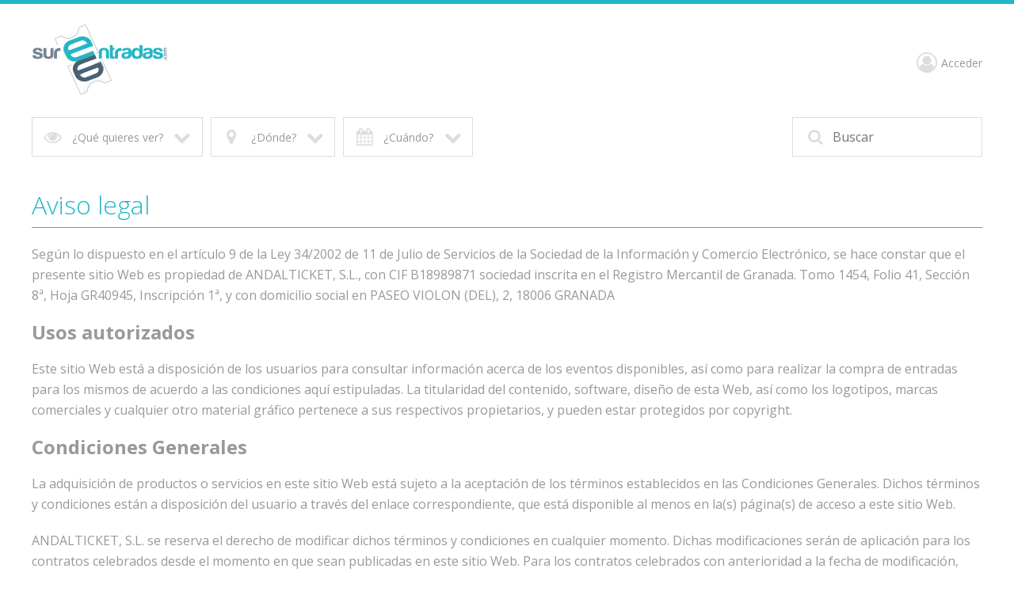

--- FILE ---
content_type: text/html; charset=utf-8
request_url: https://www.surentradas.com/?doc=aviso-legal
body_size: 13043
content:


<!DOCTYPE html>

<html xmlns="http://www.w3.org/1999/xhtml" lang="es">
<head id="Head1"><link type="text/css" rel="stylesheet" href="/style/v4/css/compiled/pos/normalize_152.css?v113"></link><link type="text/css" rel="stylesheet" href="/style/v4/css/compiled/pos/style_152.css?v113" media="all"></link><link type="text/css" rel="stylesheet" href="/style/v4/css/compiled/pos/responsive_152.css?v113" media="all"></link><link type="text/css" rel="stylesheet" href="/style/v4/css/compiled/pos/override_152.css?v113" media="all"></link><script>(function(w,d,s,l,i){w[l]=w[l]||[];w[l].push({'gtm.start':
new Date().getTime(),event:'gtm.js'});var f=d.getElementsByTagName(s)[0],
j=d.createElement(s),dl=l!='dataLayer'?'&l='+l:'';j.async=true;j.src=
'https://www.googletagmanager.com/gtm.js?id='+i+dl;f.parentNode.insertBefore(j,f);
})(window,document,'script','dataLayer','GTM-P9XD76SF');</script>
<!-- End Google Tag Manager -->

<meta http-equiv="Content-Type" content="text/html; charset=utf-8" /><title>
	Surentradas
</title><meta name="viewport" content="width=device-width, initial-scale=1.0, maximum-scale=2.0, user-scalable=yes" /><link rel="manifest" href="manifest.txt?v2" /><link href="/style/v4/images/favicon.ico" rel="icon" type="image/x-icon" /><link href="/style/v4/images/apple-touch-icon.png" rel="apple-touch-icon" /><link href="/style/v4/images/icon-hires.png" rel="icon" sizes="192x192" /><link href="/style/v4/images/icon-normal.png" rel="icon" sizes="128x128" /><link type="text/css" rel="stylesheet" href="/fonts/fontawesome/css/font-awesome.min.css" /><link type="text/css" rel="stylesheet" href="/style/v4/css/owl.carousel.min.css" />

	<script type="text/javascript" src="https://ajax.googleapis.com/ajax/libs/jquery/1.12.4/jquery.min.js"></script>
	<script type="text/javascript" src="https://code.jquery.com/ui/1.12.1/jquery-ui.js"></script>
	<script type="text/javascript" src="/style/v4/js/modernizr-custom.js"></script>
	<script type="text/javascript" src="/style/v4/js/owl.carousel.min.js"></script>
    <script type="text/javascript" src="/style/v4/js/placeholder.js"></script>	
	<script type="text/javascript" src="/style/v4/js/pos/mi.js?v13"></script>
	<script type="text/javascript" src="/js/validacion.js"></script>
    
    <link type="text/css" rel="stylesheet" href="/js/zebra-dialog/public/css/posv4/zebra_dialog.css?v3" />
    <script defer type="text/javascript" src="/js/zebra-dialog/public/javascript/zebra_dialog.js"></script>	





	

	<link href="https://fonts.googleapis.com/css?family=Open+Sans:300,300i,400,400i,600,600i,700,700i,800,800i" rel="stylesheet" />

    <script type="text/javascript">


        function InitFiltros() {

            //Cerrar menú movil si está abierto
            if (Modernizr.mq('(max-width: 815px)')) {
                cerrarMenu();
            }


            //Asignar eventos filtro
            $('#filtros > #ulFiltros > li > a').unbind('click');
            $('#filtros > #ulFiltros > li > a').click(function () {
                este = this;
                opcion = $(this).attr("id");
                desplegarFiltros(opcion, este);
                return true;
            });
            $('header #opciones #volver').unbind('click');
            $('header #opciones #volver').click(function () {
                volver();
                return false;
            });
            $('header #opciones > ul > li > a, header #lugares > ul > li > a').unbind('click');
            $('header #opciones > ul > li > a, header #lugares > ul > li > a').click(function () {
                lista = $(this).parent();
                $(lista).siblings().find('a').removeClass('active');
                $(this).addClass('active');
                return true;
            });

            //Asignar eventos buscador
            $('#buscadorWrapper input').unbind('focusin focusout');

            $('#buscadorWrapper input').focusin(function () {
                $(this).parent().parent().addClass('active');
                $('.capaBuscador').fadeIn();
                $('header #filtros #buscador .cerrarBuscador').delay(300).fadeIn(function () {
                    $('#buscadorTxt').attr("placeholder", "Evento, ciudad, local...");
                });
                volver();
            });
            $('#buscadorWrapper input').focusout(function () {
                cancelarBuscador();

                $(this).parent().parent().removeClass('active');
                $('.capaBuscador').fadeOut();
                $('header #filtros #buscador .cerrarBuscador').fadeOut(function () {
                    $('#buscadorTxt').attr("placeholder", "Buscar");
                    $('#buscadorTxt').val("");
                });
                if (!Modernizr.mq('(max-width: 815px)')) {
                    $('header #filtros > ul').fadeIn();
                }


                setTimeout(function () {
                    if ($('#bacInner')) {
                        $('#bacInner').slideUp(300, function () {
                            setTimeout(function () { sliderInicio.trigger('refresh.owl.carousel'); }, 0);
                        });
                    }
                }, 300);

            });

            $('#buscador button').unbind('click');

            $('#buscador button').on('click', function () {
                cerrarMenu();
                if ($('#buscador input').val() == '') {
                    $(this).focusout();
                    $('header #filtros #buscador').addClass('active');
                    $('#buscador input').focus();
                    volver();
                    return false;
                }
            });
            $('.capaBuscador,header #filtros #buscador .cerrarBuscador').unbind('click');
            $('.capaBuscador,header #filtros #buscador .cerrarBuscador').on('click', function () {
                cerrarMenu();
                $('#buscador input').focusout();
            });

            $('header #filtros a#mostrarFiltros').unbind('click');
            $('header #filtros a#mostrarFiltros').click(function () {
                mostrarFiltros();
                return false;
            });
        }


        // Migas

        function migas(opcion, este) {
            $('#filtros > ul > li > a').removeClass('active');
            $(este).addClass('active');
            $('#opciones > ul:visible').slideUp(200);
            $('#opciones > ul.' + opcion + ':hidden').slideDown(200);
        }

        $('#migas a').click(function () {
            opcion = $(this).attr("id").replace('miga-', '');
            este = this;
            migas(opcion, este);
            return true;
        });

        function desplegarFiltros(opcion, este) {
            //$('#filtros > ul > li > a').removeClass('active');
            $(este).addClass('active');
            $('#opciones > ul:visible').slideUp(200, function () { reasignarEstilosFiltro(este); });
            $('#opciones > ul.' + opcion + ':hidden').slideDown(200, function () { reasignarEstilosFiltro(document.getElementById('volver')); });
            $('#lugares ul:visible').slideUp(200);
            if (Modernizr.mq('(max-width: 815px)')) {
                $('header #opciones #volver').fadeToggle(200);
            }
        }

        function reasignarEstilosFiltro(este) {
            if (este) {
                switch (este.id) {
                    case 'tenemos':
                        if (($('#filtroCat_0').attr('class') == 'active') && (!$('#filtroCat_0').is(':visible'))) {
                            $('#tenemos').removeClass('active');
                        }
                        break;
                    case 'donde':
                        if (($('#filtroCPRO_0').attr('class') == 'active') && (!$('#filtroCPRO_0').is(':visible'))) {
                            $('#donde').removeClass('active');
                        }
                        break;
                    case 'cuando':
                        if (($('#filtroMes_0').attr('class') == 'active') && (!$('#filtroMes_0').is(':visible'))) {
                            $('#cuando').removeClass('active');
                        }
                        break;
                    case 'volver':
                        if (($('#filtroCat_0').attr('class') == 'active') && (!$('#filtroCat_0').is(':visible'))) {
                            $('#tenemos').removeClass('active');
                        }
                        if (($('#filtroCPRO_0').attr('class') == 'active') && (!$('#filtroCPRO_0').is(':visible'))) {
                            $('#donde').removeClass('active');
                        }
                        if (($('#filtroMes_0').attr('class') == 'active') && (!$('#filtroMes_0').is(':visible'))) {
                            $('#cuando').removeClass('active');
                        }
                        break;
                    default:
                        return true;
                }
            }

            return true;
        }


        // Volver
        function volver() {


            if ($('header #opciones > #lugares > ul').is(':visible')) {
                $('header #opciones > ul').slideUp(200, function () { reasignarEstilosFiltro(document.getElementById('volver')); });
                $('header #opciones #volver').fadeOut(200);
            } else {
                $('header #opciones > ul').slideUp(200, function () { reasignarEstilosFiltro(document.getElementById('volver')); });
                $('header #opciones #volver').fadeOut(200);
            }
        }


        // Desplegar Lugares

        function desplegarLugares(opcion, este) {
            $('#opciones .donde a').removeClass('active');
            $(este).addClass('active');
            $('#lugares ul:visible').slideUp();
            $('#lugares ul.' + opcion + ':hidden').slideDown();
        }

        function cerrarMenu() {
            $('header #filtros > ul').fadeOut();
            $('header #botonMovil').removeClass('active');
            $('body').removeClass('noscroll');
            if (Modernizr.mq('(max-width: 815px)')) {
                $('#superior').fadeOut();
            }
        }
        //Buscador
        var buscadorMinChars = 2;
        function buscarClick(event) {
            var l = document.getElementById('buscadorTxt').value.length;
            if (l > 0) {
                var key = event.which || event.keyCode;
                if (key == 13) {
                    setTimeout(function () { __doPostBack('btnBuscar', ''); }, 0);
                    return false;
                } else {
                    if (l >= (buscadorMinChars - 1)) {
                        //Autocompletar buscador
                        callSugerencias();

                    } else {
                        if ($('#bacInner')) {
                            $('#bacInner').slideUp(300);
                        }
                        return true;
                    }
                }
            } else {
                return true;
            }
        }

        var l2 = 0;
        var l = 0;

        function AnalizarBuscador() {
            l = document.getElementById('buscadorTxt').value.length;
            if (l >= buscadorMinChars) {
                if (l2 !== l) {
                    callSugerencias();
                }
                l2 = l;
            } else {
                l2 = l;
                if ($('#bacInner')) {
                    $('#bacInner').slideUp(300);
                }
            }
        }

        var tmrAnalizarBuscador;

        function AsignarEventosBuscador() {
            $('#buscadorTxt').unbind("keydown");
            $('#buscadorTxt').bind("keydown", function (event) {
                var ekeyCode = event.keyCode;
                if (tmrAnalizarBuscador) {
                    clearTimeout(tmrAnalizarBuscador);                    
                }
                if (ekeyCode == 13) {
                    setTimeout(function () { __doPostBack('btnBuscar', ''); }, 0);
                } else {
                    tmrAnalizarBuscador = setTimeout(function () {
                        AnalizarBuscador();
                    }, 0);
                }
            });
        }

        function goToByScroll(id) {
            $('html,body').animate({
                scrollTop: $("#" + id).offset().top - $("header").outerHeight()
            },
                100);
        }

        function ScrollBuscador() {
            goToByScroll('bacInner');
        }

        var callSugest;
        var callCaption;

        function callSugerencias() {
            cancelarBuscador();
            var to = 0;
            if (l > buscadorMinChars) {
                if (l > (buscadorMinChars + 3)) {
                    to = 150;
                }
                callCaption = setTimeout(function () {
                    $('#labBuscadorAutocomplete').html('Cargando...');
                }, 10);
            }
            callSugest = setTimeout(function () { __doPostBack('btnAutocomplete', ''); }, to);
            return true;
        }

        function cancelarBuscador() {

            if (callSugest) {
                clearTimeout(callSugest);
            }

            if (callCaption) {
                clearTimeout(callCaption);
            }

            var obj = Sys.WebForms.PageRequestManager.getInstance();
            if (obj.get_isInAsyncPostBack()) {
                obj.abortPostBack();
            }
            return true;
        }

        // Carousel destacados

        function getCookie(cname) {
            var name = cname + "=";
            var decodedCookie = decodeURIComponent(document.cookie);
            var ca = decodedCookie.split(';');
            for (var i = 0; i < ca.length; i++) {
                var c = ca[i];
                while (c.charAt(0) == ' ') {
                    c = c.substring(1);
                }
                if (c.indexOf(name) == 0) {
                    return c.substring(name.length, c.length);
                }
            }
            return "";
        }

        var sliderInicio = $('#sliderInicio');

        var fixOwl = function () {
            setTimeout(function () {
                var $stage = $('.owl-stage'), stageW = $stage.width(), $el = $('.owl-item'), elW = 0;
                $el.each(function () { elW += $(this).width() + +($(this).css("margin-right").slice(0, -2)) });
                if (elW > stageW) { $stage.width(elW); };
                if (!($('#sliderInicio').css("opacity") == "1")) {
                    $('#sliderInicio').animate({
                        opacity: 1
                    }, 100, 'swing', function () {
                        setTimeout(function () { $('#sliderInicio').trigger("refresh.owl.carousel"); }, 0);
                    });
                }
            }, 0);
        }

        var owlLoaded = false;

        $(window).load(function () { console.log("window loaded"); });
        $(document).ready(function () { console.log("document ready"); });

        $("img").on("load", function () {
            console.log("loaded");
        });

        function createDestacados(timeout) {
            if (!owlLoaded) {
                $('#sliderInicio').addClass('owl-carousel').owlCarousel({
                    items: 1,
                    loop: true,
                    center: true,
                    autoWidth: true,
                    nav: true,
                    navText: ["<img src='/style/v4/images/rowLeft.png'/>", "<img src='/style/v4/images/rowRight.png'/>"],
                    navSpeed: 700,
                    responsive: {
                        0: {
                            autoWidth: false,
                            autoHeight: true,
                            nav: false
                        },
                        815: {
                            autoplay: true,
                            autoplayTimeout: timeout,
                            autoplayHoverPause: true,
                            dots: false,
                            nav: true,
                            autoWidth: true,
                            autoHeight: true,
                            center: true,
                            items: 1
                        }
                    },
                    onInitialized: fixOwl,
                    onRefreshed: fixOwl
                });

                $('#sliderInicio').on('initialized.owl.carousel', function (event) {
                    $('#sliderInicio .owl-nav div').width(($('#sliderInicio').width() - $('.owl-item.active.center img').width()) / 2);
                });
                $('#sliderInicio').on('translated.owl.carousel', function (event) {
                    $('#sliderInicio .owl-nav div').width(($('#sliderInicio').width() - $('.owl-item.active.center img').width()) / 2);
                });
                console.log("owl loaded");
                owlLoaded = true;
            }
        }

        function InitDestacados() {

            $(window).on("load", function () {
                setTimeout(function () { createDestacados(10000); }, 10);
            });
            
            $(document).ready(function () {
                setTimeout(function () { createDestacados(10000); }, 200);
            });
        }






    </script>

    <style type="text/css">
        #tCalendario {
            table-layout: fixed
        }
        #tCalendario tr td {
            text-align: center;
            height: 30px;
            min-width: 30px;
            border: 1px solid;
        }
            #tCalendario tr td a {
                display: block;
                height:100%;
                width:100%;
            }
            #tCalendario tr td.selected {
                background-color: #cccccc;
            }

            #tCalendario tr td.day:hover {
                background-color: #dddddd;
            }

                #tCalendario tr td a[disabled=disabled] {
                    color: #dddddd
                }
            #tCalendario tr td.left {
                text-align: left;
                border-right: none;
            }
            #tCalendario tr td.right {
                text-align: right;
                border-left: none;
            }
            #tCalendario tr td.title {
                border-left: none;
                border-right: none;
            }
                       #tCalendario tr td.left span, #tCalendario tr td.right span {
                           padding-left: 5px;
                           padding-right: 5px;

                       }

            .skiptranslate {display:none}

    </style>


<meta name="theme-color" content="#23b7c6" /></head>

<body>
    <div id="gaContainer" style="display:none"><script type="text/javascript"> (function(i,s,o,g,r,a,m){i['GoogleAnalyticsObject']=r;i[r]=i[r]||function(){
  (i[r].q=i[r].q||[]).push(arguments)},i[r].l=1*new Date();a=s.createElement(o),
  m=s.getElementsByTagName(o)[0];a.async=1;a.src=g;m.parentNode.insertBefore(a,m)
  })(window,document,'script','//www.google-analytics.com/analytics.js','ga');
ga('create', 'UA-42816323-1', 'auto', {'allowLinker': true});
ga('require', 'linker');
ga('linker:autoLink', ['redentradas.com', 'malagaentradas.com'] );
ga('send', 'pageview');
</script></div>
    <div id="pCustomScript" style="display:none"><!-- Google Tag Manager (noscript) -->
<noscript><iframe src="https://www.googletagmanager.com/ns.html?id=GTM-P9XD76SF"
height="0" width="0" style="display:none;visibility:hidden"></iframe></noscript>
<!-- End Google Tag Manager (noscript) -->
<!-- Facebook Pixel Code -->
<script>
!function(f,b,e,v,n,t,s)
{if(f.fbq)return;n=f.fbq=function(){n.callMethod?
n.callMethod.apply(n,arguments):n.queue.push(arguments)};
if(!f._fbq)f._fbq=n;n.push=n;n.loaded=!0;n.version='2.0';
n.queue=[];t=b.createElement(e);t.async=!0;
t.src=v;s=b.getElementsByTagName(e)[0];
s.parentNode.insertBefore(t,s)}(window,document,'script',
'https://connect.facebook.net/en_US/fbevents.js');
 fbq('init', '1539550726361339'); 
fbq('track', 'PageView');
</script>
<noscript>
 <img height="1" width="1" 
src="https://www.facebook.com/tr?id=1539550726361339&ev=PageView
&noscript=1"/>
</noscript>
<!-- End Facebook Pixel Code -->
<!-- Google tag (gtag.js) -->
<script async src="https://www.googletagmanager.com/gtag/js?id=AW-16769329330"></script>
<script>
  window.dataLayer = window.dataLayer || [];
  function gtag(){dataLayer.push(arguments);}
  gtag('js', new Date());

  gtag('config', 'AW-16769329330');
</script>
    </div>


    <form name="form1" method="post" action="./?doc=aviso-legal" id="form1">
<div>
<input type="hidden" name="__EVENTTARGET" id="__EVENTTARGET" value="" />
<input type="hidden" name="__EVENTARGUMENT" id="__EVENTARGUMENT" value="" />
<input type="hidden" name="__VIEWSTATE" id="__VIEWSTATE" value="/wEPDwUJMzIyMTAyNjE4ZGS+s6HNXzVNPPtWiApIdXrppUOsK9ckrFoMZK2w8pJndQ==" />
</div>

<script type="text/javascript">
//<![CDATA[
var theForm = document.forms['form1'];
if (!theForm) {
    theForm = document.form1;
}
function __doPostBack(eventTarget, eventArgument) {
    if (!theForm.onsubmit || (theForm.onsubmit() != false)) {
        theForm.__EVENTTARGET.value = eventTarget;
        theForm.__EVENTARGUMENT.value = eventArgument;
        theForm.submit();
    }
}
//]]>
</script>


<script src="/WebResource.axd?d=ewUl8QUU3PvxUGa-CSEjfGqstM9X4u6bqVAovD3ddwuZOY-eegYEk85OHQDXSMzwAbWAPbmWD5dTIFzbegAdd1ICX2xeBZ0hVfwI5Qd5Wf41&amp;t=637729660233813844" type="text/javascript"></script>


<script src="/ScriptResource.axd?d=L2wSXJIJY4Nnws_83-RYL4-InBjPSXGDfKiVpO63vkX440_D6m0rTRFYb-YYFZwZu_y5VgOQkiF5YSTGjgU_rNCyJokGVOd6RPKoke_XVx7a5WKUERuDr5fFFl0hX6_pK8kexrlpLN8-7q5Qgzt5Hy-rlgttaDNxDyQPd0xgltVrwV9YhGDTYHKyUrL-4t7Y0&amp;t=ffffffff8333b97c" type="text/javascript"></script>
<script src="/ScriptResource.axd?d=glZDw3Vnz6Vcc3eE0yUrc4UUwhSiH6JYCdKPrlSpfhcyVcbk6VR5i0VRHfIAb-oS6W25PdBp1J8bRlntZaSMBXfJp16iJiF6m588pCJoB4PC1eXtsiyyDLH5ANhHiOUlyUdkHzDOa4tL9G8ZC04J-SAQBJLjyvoWUfO2d-jgp9WAbfOzmqfxXTPoypaNHEOz0&amp;t=ffffffff8333b97c" type="text/javascript"></script>
<div>

	<input type="hidden" name="__VIEWSTATEGENERATOR" id="__VIEWSTATEGENERATOR" value="CA0B0334" />
	<input type="hidden" name="__EVENTVALIDATION" id="__EVENTVALIDATION" value="/wEdABqDFiXbukIfER1baKfHnltuE20EmVKY0X+Z3EkgVPmM5DYkc/pD0CPWGlMB95eQ/2frF6V8t4YudQCYRkzIPRx/OmnEm+euZayPv4DvWOU//N6r3ETwKocePy0AJ1MjTr8h63MJENOGfPbaMAKg7WBYx3ZhGatoBl5YW6iyr7wAETsE2XRXLlROYiZ3t1OUfXq4brkSCgsRWJxKxABnBiSDwk0d+2GZMmJTFQIRIry0YcpIt/tUNsG3BZq0om0WNRDeH1fgLtbZ/de19HeC4YgzuWPBAfk9B5yRHJGTwAb4ZLcDKnwtoiqaaB8V77OHdo1G8sknnuG9DtkBGE0hmGYw1Qrpf7rjIbU7HERsf6/1aPoF2GsSGeUPkFZBH+uQlp5Lk1GVXdu/XltB6upM2bCoiHv76AyQKwuEvpiFTvyRlbTO/YfWDDjNDfK87SQs6s5EHM2y08UbEHrx5jY1vpuSA32l+2LOvvQQymkhdL9pXgWo/Ka81jao7rum8+B9sBKT/OOxYcMOj4Tn6RH4bG9HkpCEl8oJUQLTEmT5KFtfXeGgNUSj3HtCvShntNI6/pMQ34dnM6esCmlRZa06M624" />
</div>
        <script type="text/javascript">
//<![CDATA[
Sys.WebForms.PageRequestManager._initialize('scm', 'form1', ['tupFiltros','','tupMigas','','tupAutocomplete','','tupSliderInicio','','tupCuerpoPrincipal',''], [], [], 90, '');
//]]>
</script>


        
        <script src="https://translate.google.com/translate_a/element.js?cb=googleTranslateElementInit" type="text/javascript"></script>

        <script type="text/javascript">
            function googleTranslateElementInit() {
                new google.translate.TranslateElement({ pageLanguage: 'es', includedLanguages: 'es,en,fr,pt,nl,da', layout: google.translate.TranslateElement.InlineLayout.SIMPLE, autoDisplay: false }, 'google_translate_element');
            }

            function translateLanguage(lang) {
                googleTranslateElementInit();
                var $frame = $('.goog-te-menu-frame:first');
                if (!$frame.size()) {
                    alert("Error: Could not find Google translate frame.");
                    return false;
                }
                $frame.contents().find('.goog-te-menu2-item span.text:contains(' + lang + ')').get(0).click();
                return false;
            }


        </script>

    <div class="centrar">

		<header id="Header1">
            <a id="linkCabecera" class="logo" NavigateUrl="/" href="javascript:__doPostBack(&#39;linkCabecera&#39;,&#39;&#39;)"><img id="logo" src="/img/logos/surentradas.png" style="border-width:0px;" /><img id="logo_mobile" src="/img/logos/surentradas_horizontal-02.svg" style="border-width:0px;" /></a>
            
			<div id="botonMovil" class="hide"><span></span><span></span><span></span></div>
            <!--
			<div id="idiomas" style="display:block">
				<a class="active" href="#" title="Español" onclick="translateLanguage('español')"><img src="/style/v4/images/idiomaES.jpg" alt="Idioma Español"></a>
				<a href="#" title="Inglés" onclick="translateLanguage('inglés')"><img src="/style/v4/images/idiomaIN.jpg" alt="Idioma Inglés"></a>
			</div>
            -->


			<nav id="superior">
                <!--
				<a id="superiorPuntos" href="/tiendas/"><i class="fa fa-location-arrow" aria-hidden="true"></i><span> Puntos de </span><strong>venta</strong><strong>Tiendas</strong></a>
				
                <a href="tel:+34958108181" id="superiorVenta" class=""><i class="fa fa-phone" aria-hidden="true"></i><strong>958 10 81 81</strong></a>
                -->
                <div id="google_translate_element" style="display:none"></div>
                <a id="superiorAcceder" href="javascript:__doPostBack(&#39;superiorAcceder&#39;,&#39;&#39;)"><i class="fa fa-user-circle-o" aria-hidden="True"></i>Acceder</a>
                <a id="superiorAccederMovil" href="javascript:__doPostBack(&#39;superiorAccederMovil&#39;,&#39;&#39;)"><i class="fa fa-user-circle-o" aria-hidden="true"></i>Mi cuenta</a>

			</nav>
									
            <div id="upFiltros">
	

			        <nav id="filtros">
				        <div id="buscador">
		
					        <button type="submit" onclick="return false;"><i class="fa fa-search" aria-hidden="true"></i></button>
                            <div id="buscadorWrapper">
			<input name="buscadorTxt" type="search" id="buscadorTxt" placeholder="Buscar" autocomplete="off" />
		</div>
                            <input type="submit" name="btnBuscar" value="Buscar" onclick="return false;" id="btnBuscar" style="display:none" />
					        <i class="fa fa-times-thin fa-2x cerrarBuscador" aria-hidden="true"></i>



				        
	</div>

				        <a id="mostrarFiltros" href="#"><i class="fa fa-sliders" aria-hidden="true"></i> Mostrar filtros</a>

				        <ul id="ulFiltros">
					        <li>
                                <a id="tenemos" class="">
                                    <i class="fa fa-eye fa-fw" aria-hidden="true"></i>
                                    <span id="labFiltroCategorias">¿Qué quieres ver?</span>
                                    <i class="fa fa-chevron-down fa-fw" aria-hidden="true"></i>
                                </a>
					        </li>
					        <li>
                                <a id="donde" class="">
                                    <i class="fa fa-map-marker fa-fw" aria-hidden="true"></i>
                                    <span id="labFiltroProvincia">¿Dónde?</span>
                                    <i class="fa fa-chevron-down fa-fw" aria-hidden="true"></i>
                                </a>
					        </li>
					        <li>
                                <a id="cuando" class="">
                                    <i class="fa fa-calendar fa-fw" aria-hidden="true"></i>
                                    <span id="labFiltroMes">¿Cuándo?</span>
                                    <i class="fa fa-chevron-down fa-fw" aria-hidden="true"></i>
                                </a>
					        </li>
                            
				        </ul>


				        <div id="opciones">
		
					        <ul id="ulFiltroCategorias" class="hide tenemos"><li><a id="filtroCat_0" class="active" href="javascript:__doPostBack(&#39;filtroCat_0&#39;,&#39;&#39;)">Todo</a></li><li><a id="filtroCat_100" href="javascript:__doPostBack(&#39;filtroCat_100&#39;,&#39;&#39;)">Conciertos</a></li><li><a id="filtroCat_500" href="javascript:__doPostBack(&#39;filtroCat_500&#39;,&#39;&#39;)">Humor y variedades</a></li></ul>
					        <ul id="ulFiltroProvincias" class="hide donde"><li><a id="filtroCPRO_0" class="active" href="javascript:__doPostBack(&#39;filtroCPRO_0&#39;,&#39;&#39;)">Cualquier lugar</a></li><li><a id="filtroCPRO_14" href="javascript:__doPostBack(&#39;filtroCPRO_14&#39;,&#39;&#39;)">Córdoba</a></li><li><a id="filtroCPRO_18" href="javascript:__doPostBack(&#39;filtroCPRO_18&#39;,&#39;&#39;)">Granada</a></li><li><a id="filtroCPRO_29" href="javascript:__doPostBack(&#39;filtroCPRO_29&#39;,&#39;&#39;)">Málaga</a></li><li><a id="filtroCPRO_41" href="javascript:__doPostBack(&#39;filtroCPRO_41&#39;,&#39;&#39;)">Sevilla</a></li></ul>

					        <ul id="ulFiltroMeses" class="hide cuando"><li><a id="filtroMes_0" class="active" href="javascript:__doPostBack(&#39;filtroMes_0&#39;,&#39;&#39;)">Cuando sea</a></li><li><a id="filtroMes_12026" href="javascript:__doPostBack(&#39;filtroMes_12026&#39;,&#39;&#39;)">Enero 2026</a></li><li><a id="filtroMes_22026" href="javascript:__doPostBack(&#39;filtroMes_22026&#39;,&#39;&#39;)">Febrero 2026</a></li><li><a id="filtroMes_32026" href="javascript:__doPostBack(&#39;filtroMes_32026&#39;,&#39;&#39;)">Marzo 2026</a></li><li><a id="filtroMes_42026" href="javascript:__doPostBack(&#39;filtroMes_42026&#39;,&#39;&#39;)">Abril 2026</a></li><li><a id="filtroMes_52026" href="javascript:__doPostBack(&#39;filtroMes_52026&#39;,&#39;&#39;)">Mayo 2026</a></li><li><a id="filtroMes_62026" href="javascript:__doPostBack(&#39;filtroMes_62026&#39;,&#39;&#39;)">Junio 2026</a></li><li><a id="filtroMes_72026" href="javascript:__doPostBack(&#39;filtroMes_72026&#39;,&#39;&#39;)">Julio 2026</a></li><li><a id="filtroMes_92026" href="javascript:__doPostBack(&#39;filtroMes_92026&#39;,&#39;&#39;)">Septiembre 2026</a></li><li><a id="filtroMes_102026" href="javascript:__doPostBack(&#39;filtroMes_102026&#39;,&#39;&#39;)">Octubre 2026</a></li><li><a id="filtroMes_112026" href="javascript:__doPostBack(&#39;filtroMes_112026&#39;,&#39;&#39;)">Noviembre 2026</a></li><li><a id="filtroMes_122026" href="javascript:__doPostBack(&#39;filtroMes_122026&#39;,&#39;&#39;)">Diciembre 2026</a></li></ul>
					        <a id="volver" href="#"><i class="fa fa-angle-left" aria-hidden="true"></i> Volver</a>
				        
	</div>
			        </nav>


			        <div class="sombra">
                        <div id="upMigas">
		
				                

                            
	</div>

			        </div>




                
</div>


		</header>

        <div id="upAutocomplete">
	
                <div id="bac">
		
                    <input type="submit" name="btnAutocomplete" value="Button" id="btnAutocomplete" />

                    
                
	</div>
            
</div>

            


        <div id="upSliderInicio">
	

                


            
</div>

        <div id="upCuerpoPrincipal">
	
                <div id="paginaEstatica"><h1>Aviso legal</h1>
<p>
    Según lo dispuesto en el artículo 9 de la Ley 34/2002 de 11 de Julio de Servicios de la Sociedad de la Información y Comercio Electrónico,
    se hace constar que el presente sitio Web es propiedad de ANDALTICKET, S.L., con CIF B18989871 sociedad inscrita en el Registro Mercantil de Granada. Tomo 1454, Folio 41, Sección 8ª, Hoja GR40945, Inscripción 1ª, y con domicilio social en PASEO VIOLON (DEL), 2, 18006 GRANADA
</p>
        <h2>Usos autorizados</h2>
        <p>
            Este sitio Web está a disposición de los usuarios para consultar información acerca de los eventos disponibles, así como 
            para realizar la compra de entradas para los mismos de acuerdo a las condiciones aquí estipuladas. La titularidad del contenido, software, diseño de esta Web, así como 
            los logotipos, marcas comerciales y cualquier otro material gráfico pertenece a sus respectivos propietarios, y pueden estar protegidos por copyright.
        </p>
        <h2>Condiciones Generales</h2>
        <p>
            La adquisición de productos o servicios en este sitio Web está sujeto a la aceptación de los términos establecidos en las Condiciones Generales. 
            Dichos términos y condiciones están a disposición del usuario a través del enlace correspondiente, que está disponible al menos en la(s) página(s) de acceso a este sitio Web.
        </p>
        <p>
            ANDALTICKET, S.L. se reserva el derecho de modificar dichos términos y condiciones en cualquier momento. Dichas modificaciones serán de aplicación para los contratos celebrados desde
            el momento en que sean publicadas en este sitio Web. Para los contratos celebrados con anterioridad a la fecha de modificación, serán de aplicación las condiciones vigentes en el momento de su
            formalización.
        </p>
        <h2>Limitación de responsabilidad</h2>
        <p>
            En ningún caso ANDALTICKET, S.L., ni sus proveedores, clientes, asociados o cualquier tercero mencionado en el Sitio, serán responsable por cualquier tipo de daño 
            (incluyendo, sin limitarse, a pérdidas de utilidades, datos o interrupción de operaciones) que surja de: el uso de este Sitio, de la imposibilidad de uso, 
            como resultado del uso de este Sito, de cualquier sitio web vinculado a este Sitio, de los materiales y la información contenida en algunos o todos sitios 
            mencionados, incluso si están basados en garantía, contrato, agravio o cualquier otra teoría legal y si están o no advertidos de la posibilidad de tales 
            daños. Si el uso de los materiales o información de este Sitio llega crear la necesidad de mantenimiento, reparación o corrección de equipos o datos, 
            usted asumirá los costos asociados a ello.
        </p>
        <h2>Enlaces externos</h2>
        <p>
            Si el usuario opta a abandonar este sitio Web a través de enlaces a páginas web no pertenecientes a nuestra empresa, ANDALTICKET, S.L. no se hará responsable de las políticas de privacidad de
            dichos sitios web ni de las cookies que estos puedan almacenar en el ordenador del Usuario.
        </p>
        <h2>Política de privacidad</h2>
        <p>
            Los datos proporcionados por el usuario a través de este sitio Web serán tratados conforme a la Ley, y a los términos y condiciones de la Política de Privacidad vigente.
            Se informa al usuario que dichos términos y condiciones podrán ser consultados en todo momento desde el enlace correspondiente, que estará disponible al menos en la(s) página(s) de acceso a este sitio Web.
        </p>
        <h2>Cuestiones legales</h2>
        <p>
            Este es un sitio web que está sujeto a la Ley española. ANDALTICKET, S.L. podrá disponer de la información personal proporcionada por el usuario sin su consentimiento cuando así le sea exigido legalmente, 
            o bien actuando de buena fe siempre y cuando dicha acción sea necesaria para investigar o proteger a los invitados, visitantes o asociados de ANDALTICKET, S.L. o a bienes de su propiedad (incluyendo este sitio Web).
        </p>
	<h2>Información relacionada con la resolución de disputa en línea del Artículo 14, párrafo 1 del ODR</h2>
	<p>
		La Comisión Europea ofrece a los consumidores la oportunidad de resolver disputas en línea conforme al Artículo 14, párrafo 1 del ODR en una de sus plataformas. La plataforma <a target="_blank" href="https://ec.europa.eu/consumers/odr">https://ec.europa.eu/consumers/odr</a> sirve como web en la que los consumidores pueden intentar llegar a acuerdos sin ir a juicio relacionados con las disputas que surjan en las compras y contratos de servicios en línea.
	</p>
</div>

                

                


                



                



            




                

                

                







            
</div>







    
    </div>

	<footer id="footer1">
		<div class="centrar">
			<div class="w25 banner alignLeft">
                <img id="logo_footer" src="/img/logos/surentradas_cuadrado.svg" alt="Surentradas" style="border-width:0px;" />
                <ul>
                    <li id="footerSocial" class="social">Síguenos <a href="https://www.facebook.com/malagaentradas/" target="_blank"><i class="fa fa-facebook fa-fw" aria-hidden="True"></i></a><a href="https://twitter.com/MalagaEntradas" target="_blank"><i class="fa fa-twitter fa-fw" aria-hidden="True"></i></a></li>
                </ul>
            </div>
			<div class="w25 alignLeft">
				<h3>Ayuda</h3>
				<ul>
					<!--<li><a href="?doc=info-covid19">Información acerca del Covid-19</a></li>-->
					<li><a href="?doc=faq">Preguntas frecuentes</a></li>
					<!--<li><a href="/factura.aspx" onclick="javascript:window.open(this.href, 'factura','height=500,width=400,menubar=no,location=no,status=no,resizable=no','false'); return false;">Factura de compra</a></li>-->
				</ul>
			</div>
			<div class="w25 alignLeft">
				<h3>Nosotros</h3>
				<ul>
					<li><a href="?doc=aviso-legal">Aviso legal</a></li>
					<li><a href="?doc=politica-de-privacidad">Política de privacidad</a></li>
					<li><a href="?doc=condiciones-generales">Condiciones generales</a></li>
					<li><a href="/contacto.aspx" onclick="javascript:window.open(this.href, 'doc','height=600,width=800,menubar=no,location=no,status=no,resizable=no','false'); return false;">Contacta con nosotros</a></li>
				</ul>
			</div>
            <div id="estamos" class="w25 alingLeft"><h3>Estamos en</h3><span>C/ Ancha de la virgen, 27</span><span>18009 GRANADA (Spain)</span></div>
		</div>
		<div id="creditos">&copy; 2012 - 2026 - Andalticket S.L. Todos los derechos reservados. <span id="labMachineName">[PROD02]</span></div>
	</footer>

    

<script type="text/javascript">
//<![CDATA[
_corp_color = '#23b7c6';setTimeout(function() { InitFiltros(); },0);setTimeout(function() { AsignarEventosBuscador(); },0);//]]>
</script>
</form>
</body>
</html>


--- FILE ---
content_type: text/css
request_url: https://www.surentradas.com/style/v4/css/compiled/pos/style_152.css?v113
body_size: 11385
content:
body,input,textarea,select,option,p,a,h1,h2,h3,h4,h5,h6{
  font-family: 'Open Sans', sans-serif;
  text-decoration: none;
}

body {
	width: 100%;
	color: #3c3c3b;
  padding-top: 5px;
}

body:after {
    content: '';
    width: 100%;
    position: fixed;
    top: 0;
    left: 0;
    border-top: 5px solid #23b7c6;
    z-index: 10;
}

p {
  color: #3c3c3b;
  font-size: 14px;
  line-height: 23px;
  margin-bottom: 0.8em;
  font-weight: 300;
  margin-top: 0;
/*  -webkit-hyphens: auto;
  -moz-hyphens: auto;
  hyphens: auto;*/
}

a {
  color: #23b7c6;
  transition: all 560ms ease;
}

a:hover, .current-menu-item a{
  opacity: 0.5;
}

.alignLeft{
  text-align: left;
  float: left;
}

.alignRight{
  float: right;
  text-align: right;
}

i.fa{
  margin-right: 3px;
}

/*img,*/ iframe, object, embed{
  max-width: 100%;
}

button, .boton, input[type="button"], input[type="submit"], .ZebraDialog_Button_0{
  background: #23b7c6 url("/style/v4/images/decoBoton.png") no-repeat scroll left bottom;
  border: 2px solid #23b7c6;
  color: #fff;
  cursor: pointer;
  display: inline-block;
  float: none;
  font-size: 14px;
  font-weight: 400;
  margin-top: 15px;
  padding: 8px 25px;
  position: relative;
  transition: all 0.2s ease 0s;
  width: auto;
}
input {
  font-family: 'Open Sans', sans-serif;
}

.boton.gris{
  background-color: #ccc;
  border-color: #ccc;
}

.boton.naranja{
    background-color: #ffb100;
    border-color: #ffb100;
}

.boton.bloqueado{
  cursor: not-allowed !important;
  pointer-events: none;
}

.bloqueado{
  cursor: not-allowed !important;
  pointer-events: none !important;
  filter: grayscale(100%) !important;
  background-color: #ccc;
  border-color: #ccc;
}

button:hover, .boton:hover, input[type="button"]:hover{
  opacity: 0.8;
  cursor: pointer;
}

button:active, .boton:active, input[type="button"]:active{
  background-color: #ffffff;
  color: #23b7c6;
}

input, textarea, select {
  border: 1px solid #dddddd;
  padding: 0 20px;
}

textarea {
  font-size: 16px;
}

select {
  -webkit-appearance: none;
  -moz-appearance: none;
  background: #fff url("/style/v4/images/rowDown.png") no-repeat scroll right center;
  color: #3c3c3b;
  margin-bottom: 5px;
  padding: 10px;
  width: 100%;
}

select:hover{
  background-color: #fff;
}

input[type="submit"]{
  width: auto;
}

form input:focus + label, form textarea:focus + label {
  color: #999;
}

label.not-valid input{
  border: 1px solid red;
}

label span.validacion {
  color: red;
  float: left;
  font-size: 13px;
  margin-bottom: 2px;
  width: 100%;
  display: none;
}

label.not-valid span.validacion{
  display: block;
}

/*Comunes*/

.hide{
  display: none;
}

.centrar {
  display: block;
  margin: 0 auto;
  max-width: 1250px;
  padding: 0 25px;
}

.w25{
  float: left;
  width: 25%;
}

.w30{
  float: left;
  width: 30%;
}

.w40{
  float: left;
  width: 40%;
}

.w60{
  float: left;
  width: 60%;
}

.w70{
  float: left;
  width: 70%;
}

h4.titulo {
  background: #23b7c6 url(/style/v4/images/decoH2_.png) no-repeat scroll left bottom;
  float: left;
  font-size: 16px;
  font-weight: 600;
  padding-bottom: 9px;
  padding-left: 15px;
  text-transform: uppercase;
  width: 100%;
}

/*Header*/

header {
  float: left;
  padding-bottom: 25px;
  padding-top: 25px;
  width: 100%;
  position: relative;
}

header a{
  color: #999996;
}

header .logo {
  float: left;
  width: auto;
}
header .logo img:last-child{
  display: none;
}

header #idiomas {
  position: absolute;
  right: 0;
  top: 5px;
  display: none;
}

header #idiomas a{
  display: inline-block;
  margin-left: 1px;
  opacity: 0.5;
}

header #idiomas a.active{
  opacity: 1;
}

header nav#superior {
  float: right;
  padding-top: 40px;
  width: auto;
}

header h3{
  display: none;
}

header nav#superior a {
  display: inline-block;
  font-size: 14px;
  margin-left: 20px;
}

header nav#superior a i {
  color: #dddddd;
  float: left;
  font-size: 26px;
  margin-right: 5px;
  margin-top: -6px;
}

header nav#superior a i.fa-phone {
  transform: rotate(45deg);
}

header nav#filtros{
  float: left;
  width: 100%;
  margin-top: 25px;
  margin-bottom: 0px;
}
header #filtros a#mostrarFiltros {
  display: none;
}

header ul{
  padding: 0;
}

header li{
  list-style: outside none none;
}

header #filtros > ul {
  padding: 0;
  margin: 0;
  float: left;
  position: absolute;
  z-index: 0;
}

header #filtros > ul > li {
  float: left;
  margin-right: 10px;
}

header #filtros > ul > li > a{
  /*background: transparent url("/style/v4/images/rowDown.png") no-repeat scroll right center;*/
  border: 1px solid #dddddd;
  color: #999996;
  float: left;
  font-size: 14px;
  height: 50px;
  line-height: 50px;
  padding: 0 0 0 12px;
  transition: all 560ms ease;
}

header #filtros > ul > li > a:hover {
  border-color: #23b7c6;
  cursor: pointer;
  color: #23b7c6;
}
header #filtros > ul > li > a:hover > i {
  color: #23b7c6;
  transition: all 560ms ease;
}

header #filtros > ul > li > a.active:hover > i {
  color: #dddddd;
}


header #filtros > ul > li > a.active {
  background-color: #23b7c6;
  color: #fff;
}

header #filtros > ul > li > a > img {
  float: left;
  margin-right: 7px;
  margin-top: 13px;
}


header #filtros > ul > li > a > i{
  color: #dddddd;
  float: left;
  font-size: 22px;
  margin-right: 10px;
  margin-top: 13px;
}
    header #filtros > ul > li > a > i:last-child {
      float: right;
      margin-left: 10px;
    }


header #filtros #buscador{
  float: right;
  position: relative;
  transition: all 260ms ease-in;
  width: 20%;
  z-index: 1;
}

header #filtros #buscador.active{
  width: 100%;
  transition-delay: 300ms;
}

header #filtros #buscador input {
  float: right;
  height: 50px;
  transition: all 560ms ease;
  padding-left: 50px;
  width: 100%;
}

header #filtros #buscador input:focus {
  border-color: #23b7c6;
}

header #filtros #buscador button {
  background-color: transparent;
  border: 0;
  margin: 0;
  padding: 0;
  color: #dddddd;
  font-size: 20px;
  left: 20px;
  position: absolute;
  top: 14px;
  transition: all 560ms ease;
}

header #filtros #buscador button:hover {
  color: #23b7c6;
}

header #opciones {
  float: left;
  padding: 0;
  width: 100%;
}

header #opciones #volver {
  display: none;
}

header #opciones ul {
  width: 100%;
  float: left;
}
header #opciones ul > li{
  float: left;
  margin-bottom: 5px;
  margin-right: 0.5%;
  width: 24.6%;
}

header #opciones ul > li > a {
  background-color: #f2f2f2;
  color: #999996;
  float: left;
  font-size: 14px;
  font-weight: 400;
  padding: 14px 15px;
  width: 100%;
  transition: all 560ms ease;
}

header #opciones ul > li > a:hover {
  cursor: pointer;
  color: #23b7c6;
}

header #opciones ul > li > a.active {
  background-color: #23b7c6;
  color: #fff;
}

header #opciones > ul > li:nth-child(4n+4) {
  margin-right: 0;
}

header #lugares > ul > li:nth-child(4n+4) {
  margin-right: 0;
}

header #opciones > #lugares {
  float: left;
  padding-top: 5px;
  width: 100%;
}

header #migas {
  border: 1px solid #dddddd;
  overflow: hidden;
  overflow-x: auto;
  float: left;
  width: 100%;
  position: relative;
}

header .sombra {
  width: 100%;
  float: left;
  position: relative;
}
header .sombra:after {
  content: '';
  width: 30px;
  height: calc(100% - 2px);
  position: absolute;
  top: 1px;
  right: 1px;
  background: -moz-linear-gradient(left, rgba(255,255,255,0) 0%, rgba(255,255,255,1) 100%);
  background: -webkit-linear-gradient(left, rgba(255,255,255,0) 0%,rgba(255,255,255,1) 100%);
  background: linear-gradient(to right, rgba(255,255,255,0) 0%,rgba(255,255,255,1) 100%);
  filter: progid:DXImageTransform.Microsoft.gradient( startColorstr='#00ffffff', endColorstr='#ffffff',GradientType=1 );
}

header #migas .migas-wrapper {
  float: left;
  display: contents;
}
header #migas i {
  background-color: #dddddd;
  color: #fff;
  float: left;
  font-size: 24px;
  padding: 7px 15px;
}

header #migas a {
  background: transparent url("/style/v4/images/rowMigas.png") no-repeat scroll right center;
  color: #999996;
  float: left;
  font-weight: 100;
  padding: 10px 30px 10px 15px;
}

header #migas .resultados {
  color: #999996;
  float: left;
  font-style: italic;
  font-weight: 100;
  margin-left: 20px;
  margin-top: 10px;
}

/*Custom Checkbox*/

input[type=checkbox].css-checkbox {
  position:absolute;
  z-index:-1000;
  left:-1000px;
  overflow: hidden;
  clip: rect(0 0 0 0);
  height:1px;
  width:1px;
  margin:-1px;
  padding:0;
  border:0;
}
input.css-checkbox[type="checkbox"] + label.css-label {
  background-position: 0 0;
  background-repeat: no-repeat;
  cursor: pointer;
  display: inline-block;
  height: 20px;
  line-height: 20px;
  padding-left: 28px;
  position: relative;
}
input[type=checkbox].css-checkbox:checked + label.css-label {
  background-position: 0 -20px;
}
label.css-label {
  background-image:url(/style/v4/images/checkbox.png);
  -webkit-touch-callout: none;
  -webkit-user-select: none;
  -khtml-user-select: none;
  -moz-user-select: none;
  -ms-user-select: none;
  user-select: none;
  position: relative;
}

/*Tablas*/

table {
  border-collapse: collapse;
  font-size: 13px;
  margin: 25px 0;
  text-align: left;
  width: 100%;
}

th {
  background: #92CBE8 none repeat scroll 0 0;
  border-bottom: 1px solid #fff;
  border-top: 4px solid #dddddd;
  color: #ffffff;
  font-size: 13px;
  font-weight: normal;
  padding: 8px;
}

td {
  background: #fff none repeat scroll 0 0;
  border-bottom: 1px solid #dddddd;
  border-top: 1px solid transparent;
  padding: 8px;
  color: #999996;
}

thead td{
  color: #3c3c3b;
}

.owl-carousel .owl-item img{
	transform-style: inherit !important;
}

/*PÃ¡gina de evento*/

.w40 #pObservaciones > div:first-child, .w40 #pSesiones h4:first-child {
    margin-top: 0px;
}

.w40 #pObservaciones > div:last-child {
    margin-bottom: 20px;
}

#tituloEvento {
    display: table;
    width: 100%;
}

#tituloEvento img {
    margin-left: 10px;
    float: right;
    max-width: 100px;
    max-height: 100px;
}

#descripcion > p > img.imgDescripcion {
    float: left;
    margin: 8px 20px 17px 0px;
}

#paginaEvento{
  float: left;
  width: 100%;
}

#paginaEvento h1{
  /*margin-top: 0;*/
}

#paginaEvento .w60{
  padding-right: 25px;
}

#paginaEvento #media{
  float: left;
  width: 100%;
  margin-bottom: 20px;
  position: relative;
  height: auto;
}

.owl-carousel .owl-video-wrapper{
  float: left;
}

#paginaEvento #media .owl-item img{
  float: left;
  width: 100%;
  height: auto;
}



#paginaEvento #media .owl-nav div{
  position: absolute;
  z-index: 9;
  top: 50%;
  margin-top: -16px;
  transition: all 560ms ease;
}

#paginaEvento #media .owl-nav div.disabled{
  opacity: 0;
}
#paginaEvento #media .owl-nav div.owl-prev{
  left: 20px;
}

#paginaEvento #media .owl-nav div.owl-next{
  right: 20px;
}

#paginaEvento #media .owl-nav div.owl-prev:hover{
  left: 15px;
}

#paginaEvento #media .owl-nav div.owl-next:hover{
  right: 15px;
}

#paginaEvento #descripcion {
  float: left;
  overflow: hidden;
  padding-bottom: 20px;
  position: relative;
  width: 100%;
}

#paginaEvento #descripcion p{
  color: #333333;
  font-size: 16px;
}
    #paginaEvento #descripcion p b, #paginaEvento #descripcion p strong {
        font-weight:600;
    }

#paginaEvento #descripcion p br{
    display:block;
    margin-top: 10px;
    content: ' ';
}


#paginaEvento #descripcion span#verMas{
  position: absolute;
  bottom: 0;
  left: 0;
  width: 100%;
  height: 150px;
  background: rgba(255,255,255,0);
  background: -moz-linear-gradient(top, rgba(255,255,255,0) 0%, rgba(246,246,246,0.47) 47%, rgba(255,255,255,1) 100%);
  background: -webkit-gradient(left top, left bottom, color-stop(0%, rgba(255,255,255,0)), color-stop(47%, rgba(246,246,246,0.47)), color-stop(100%, rgba(255,255,255,1)));
  background: -webkit-linear-gradient(top, rgba(255,255,255,0) 0%, rgba(246,246,246,0.47) 47%, rgba(255,255,255,1) 100%);
  background: -o-linear-gradient(top, rgba(255,255,255,0) 0%, rgba(246,246,246,0.47) 47%, rgba(255,255,255,1) 100%);
  background: -ms-linear-gradient(top, rgba(255,255,255,0) 0%, rgba(246,246,246,0.47) 47%, rgba(255,255,255,1) 100%);
  background: linear-gradient(to bottom, rgba(255,255,255,0) 0%, rgba(246,246,246,0.47) 47%, rgba(255,255,255,1) 100%);
  filter: progid:DXImageTransform.Microsoft.gradient( startColorstr='#ffffff', endColorstr='#ffffff', GradientType=0 );
}

#paginaEvento #leerMas{
  float: left;
  width: 100%;
  text-align: center;
  margin-bottom:20px;
  margin-right:10px;
  display:none;
}
    #paginaEvento #leerMas:hover {
        opacity: 1;
    }

#carrusel.inicio .listadoEventos,
#paginaEvento #carrusel .listadoEventos,
#paginaEventos #carrusel .listadoEventos{
  display: none;
}

#carrusel.inicio .listaEventos,
#paginaEvento #carrusel .listaEventos,
#paginaEventos #carrusel .listaEventos{
  display: block;
}

.listaSesiones{
  margin-bottom: 20px;
  margin-top: 0;
  padding: 0;
  float: left;
  width: 100%;
}

.listaSesiones > li {
  border: 1px solid #dddddd;
  float: left;
  list-style: outside none none;
  margin-bottom: -1px;
  padding: 14px 15px;
  width: 100%;
  display: flex;
}

.listaSesiones > li > span{
  display: inline-block;
  width: 100%;
}

.listaSesiones > li h3 {
  margin-bottom: 8px;
  margin-top: 0;
}

.listaSesiones > li .info {
  float: left;
  font-size: 13px;
  line-height: 20px;
  max-width: 100%;
}

    .lugar strong {
        color: #23b7c6;
        font-weight:700;
    }

.listaSesiones > li .info h3.titulo{
  color: #23b7c6;
}

.listaSesiones > li a.boton {
  display: inline-block;
  float: right;
}

.listaSesiones > li a.boton.naranja {
  pointer-events: none;
}

/*Carrusel*/

#carrusel{
  width: 100%;
  float: left;
  margin-top: 20px;
}

#carrusel ul{
  margin: 0;
  padding: 0;
  width: 100%;
  float: left;
}

#carrusel ul li{
  list-style: none;
  display: inline-block;
  float: left;
  width: 100%;
  border: 1px solid #f2f2f2;
  margin-bottom: 0;
}

#paginaEvento #carrusel ul,
#paginaEventos #carrusel ul {
  padding: 0 50px;
}

#paginaEvento #carrusel ul .owl-nav div,
#paginaEventos #carrusel ul .owl-nav div {
  position: absolute;
  top: 0;
  padding: 0 10px;
  height: 100%;
  align-items: center;
  display: flex;
}
#paginaEvento #carrusel ul .owl-nav div.owl-prev,
#paginaEventos #carrusel ul .owl-nav div.owl-prev {
  left: 0;
}
#paginaEvento #carrusel ul .owl-nav div.owl-next,
#paginaEventos #carrusel ul .owl-nav div.owl-next {
  right: 0;
}
.owl-nav div {
  opacity: 1;
  transition: all 560ms ease;
}
.owl-nav div.disabled {
  opacity: 0;
}

/*Compartir en RRSS*/

.compartirRs {
  border: 1px solid #dddddd;
  float: right;
  margin-top: 20px;
  padding: 10px 20px;
  width: auto;
  color: #999996;
}

.compartirRs em{
  display: inline-block;
  margin-right: 5px;
}

.compartirRs a i {
  color: #999996;
  display: inline-block;
  font-size: 22px;
  margin-left: 5px;
}

/*Alertas*/

.alerta.informacion {
  background-color: #dddddd;
  border-radius: 10px;
  float: left;
  font-size: 13px;
  padding: 20px;
  width: 100%;
}

.aviso{
  width: 100%;
  margin-top: 20px;
  padding: 20px;
  font-size: 14px;
  line-height: 20px;
  border: 1px solid;
  float: left;
  position: relative;
}

.aviso a{
  text-decoration: underline;
}

.aviso.exito{
    background-color: #dff0d8;
    border-color: #d6e9c6;
}

.aviso.exito a{
    color: #3c763d;
}

.aviso.info{
  color: #31708f;
  background-color: #d9edf7;
  border-color: #bce8f1;
}

.aviso.info a{
  color: #31708f;
}

.aviso.alerta{
  color: #8a6d3b;
  background-color: #fcf8e3;
  border-color: #faebcc;
}

.aviso.alerta a{
  color: #8a6d3b;
}

.aviso .cerrar{
  opacity: 0.3;
  position: absolute;
  top: 8px;
  right: 5px;
  transition: all 560ms ease;
  cursor: pointer;
}

.aviso .cerrar:hover{
  opacity: 1;
}

.aviso.fijo .cerrar{
  display: none;
}

/* Inicio */

#sliderInicio{
  width: 100%;
  height: 280px;
  overflow: hidden;
  margin-bottom: 25px;
  float: left;
}

#sliderInicio .slide a > img{
  width: auto;
  height: 280px;
  filter: blur(1px);
  float: left;
  transition: all 560ms ease;
}

#sliderInicio .owl-item .slide{
  background-color: #000;
  width: 100%;
  float: left;
}

#sliderInicio .owl-item.active.center .slide{
  background-color: #fff;
}

#sliderInicio .owl-item .slide img{
  height: 280px;
  width: auto;
  opacity: 0.4 !important;
  filter: blur(1px);
}

#sliderInicio .owl-item.active.center .slide img{
  opacity: 1 !important;
  filter: blur(0);
}

#sliderInicio .owl-nav div{
  height: 100%;
  position: absolute;
  top: 0;
  left: 0;
  width: 100px;
  display: flex;
  align-items: center;
  justify-content: center;
  transition: all 560ms ease;
}

#sliderInicio .owl-nav .owl-next{
  left: auto;
  right: 0;
}

#sliderInicio .owl-nav div img{
  width: auto;
}

#sliderInicio .infoEvento{
  position: absolute;
  bottom: 10px;
  left: 10px;
  background-color: rgba(0, 0, 0, 0.8);
  padding: 20px;
  color: #fff;
  opacity: 0;
  transform: scale(0.9);
}

#sliderInicio .owl-item.active.center .infoEvento{
  animation-name: active;
  animation-delay: 250ms;
  animation-duration: 1s;
  animation-fill-mode: forwards;
}

@keyframes active {
  0% {
    opacity: 0;
    transform: scale(0.9) rotate(45deg);
  }
  50% {
    opacity: 0.9;
    transform: scale(1.05) rotate(0deg);
  }
  100% {
    opacity: 1;
    transform: scale(1) rotate(0deg);
  }
}

#sliderInicio .infoEvento h3{
  margin: 0 0 10px 0;
  float: left;
}

#sliderInicio .infoEvento p{
  color: #fff;
  font-size: 12px;
  margin: 0;
  clear: both;
  float: left;
  line-height: 17px;
}

#sliderInicio .infoEvento .fecha{
  font-size: 12px;
  clear: both;
  float: left;
}

ul.listaEventos {
  margin: 0;
  padding: 0;
  width: 100%;
  float: left;
}

/*ul.listaEventos li {
  list-style: none;
  display: inline-block;
  float: left;
  width: calc(100% / 5 - (80px / 5));
  margin-right: 20px;
  border: 1px solid #f2f2f2;
  background-color: #f1f1f1;
  margin-bottom: 15px;
  position: relative;
}*/

ul.listaEventos li {
    list-style: none;
    display: inline-block;
    float: left;
    width: calc(100% / 5 - (80px / 5));
    margin-right: 20px;
    border: 1px solid #dddddd;
    background-color: #f1f1f1;
    margin-bottom: 15px;
    position: relative;
    padding: 7px;
}

ul.listaEventos li:nth-child(5n+5) {
  margin-right: 0;
}

ul.listaEventos li .grupoEvento{
  width: 100%;
  float: left;
  position: relative;
}

ul.listaEventos li .grupoEvento img{
  width: 100%;
  float: left;
}

/*ul.listaEventos li h3 {
    float: left;
    font-size: 16px;
    margin-top: 7px;
    overflow: hidden;
    padding: 10px;
    margin: 0;
    text-align: center;
    width: 100%;
    color: #fff;
    display: flex;
    align-items: center;
    justify-content: center;
    color: #ffffff;
    background-color: rgba(0, 0, 0, 0.9);
    font-weight: 600;
    height: 55px;
    max-height: 55px;
}*/

ul.listaEventos li h3 {
    float: left;
    font-size: 14px;
    margin-top: 7px;
    overflow: hidden;
    padding: 10px;
    margin: 0px 0px 7px 0px;
    text-align: center;
    width: 100%;
    color: #ffffff;
    display: flex;
    align-items: center;
    justify-content: center;
    background-color: #3c3c3b;
    font-weight: 600;
    height: 50px;
    max-height: 50px;
}



ul.listaEventos li a h3{
  opacity: 1;
}

ul.listaEventos li .infoEvento {
  float: left;
  text-align: center;
  width: 100%;
  display: flex;
  align-items: center;
  justify-content: center;
  color: #999996;
  height: 65px;
}

    ul.listaEventos li .infoEvento i.flecha {
        display:none;
    }

ul.listaEventos li .fecha{
  width: 60px;
  font-size: 10px;
  float: left;
  background-color: #fff;
  min-height: 65px;
  border: 1px solid;
}

ul.listaEventos li .fecha span.dia{
  width: 100%;
  float: left;
  font-size: 16px;
  font-weight: 700;
  padding: 2px;
}
ul.listaEventos li .fecha span.diaSemana{
  width: 100%;
  float: left;
  padding: 2px;
  font-size: 10px;
  margin-bottom: 3px;
}

ul.listaEventos li .fecha span.mes{
  width: 100%;
  float: left;
  color: #fff;
  background-color: #999996;
  font-weight: 700;
  padding: 5px;
  margin-bottom: 2px;
}
ul.listaEventos li .fecha span.mes.fullheight {
    min-height: 65px;
    margin-bottom: 0px;
    line-height: 20px;
    font-size: 12px;
    padding-top: 10px;
}

ul.listaEventos li a:hover .fecha span.mes{
  background-color: #23b7c6;
  transition: all 560ms ease;
}

ul.listaEventos li .lugar{
  width: calc(100% - 50px);
  padding: 0 10px;
  color: #3c3c3b;
  font-size: 16px;
  float: right;
  font-weight: 600;
}

ul.listaEventos li .lugar .recinto{
  font-size: 12px;
  width: 100%;
  float: left;
  margin-top: 10px;
}

    ul.listaEventos li .lugar .titulo,
    ul.listaEventos li .lugar .fechaMovil {
        display: none;
    }

/* Listado */

.w100{
  width: 100%;
  float: left;
}

.listadoEventos{
  float: left;
  list-style: none;
  margin: 0;
  padding: 0;
  width: 100%;
}

.listadoEventos > li{
  width: 100%;
  float: left;
  border: 1px solid #f2f2f2;
  margin-bottom: 15px;
  position: relative;
}

.listadoEventos li a.enlaceMovil{
  display: none;
}
.listadoEventos li a.enlaceImagen{
  float: left;
}
.listadoEventos > li .flechaMovil {
  display: none;
}

.listadoEventos li img{
  width: 150px;
  float: left;
}

.listadoEventos li .enlaceImagen span{
  display: none;
}

.listadoEventos .infoEvento{
  margin: 0;
  padding: 0;
  list-style: none;
  float: left;
  position: absolute;
  height: 100%;
  display: flex;
  align-items: center;
  justify-content: center;
  left: 180px;
}

.listadoEventos .infoEvento h3{
  width: 100%;
  margin: 0 0 20px 0;
  float: left;
}

.listadoEventos .infoEvento h3 a{
  color: #3c3c3a;
}

.listadoEventos .infoEvento p{
  width: 100%;
  margin-bottom: 0;
  float: left;
}
.listadoEventos .infoEvento p span.fechaMovil{
  display: none;
}

.listadoEventos .cajaEnlace{
  position: absolute;
  right: 30px;
  top: 0;
  height: 100%;
  display: flex;
  align-items: center;
  justify-content: center;
}

.listadoEventos .cajaEnlace a.boton{
  float: right;
  margin: 0;
}

/* Recinto */

#bannerRecinto,
#bannerRecinto img{
  width: 100%;
  transition: all 560ms ease;
  float: left;
}

#bannerRecinto{
  margin-bottom: 40px;
  position: relative;
}

#bannerRecinto.mostrarInfo img.imagenRecinto{
  filter: grayscale(100%);
  position: relative;
  z-index: 0;
}

#bannerRecinto .textoRecinto{
  text-shadow: -1px 0 #3e3e3e, 2px 0 #000, 0 2px #000, 0 -1px #3e3e3e;
  width: 100%;
  height: 100%;
  left: 0;
  bottom: 0;
  position: absolute;
  z-index: 3;
  display: flex;
  background: -moz-linear-gradient(top, rgba(0,0,0,0) 0%,rgba(0,0,0,0.5) 50%),rgba(0,0,0,0) 100%);
  background: -webkit-linear-gradient(top, rgba(0,0,0,0) 0%,rgba(0,0,0,0.5) 50%),rgba(0,0,0,0) 100%);
  background: linear-gradient(to bottom, rgba(0,0,0,0) 0%,rgba(0,0,0,0.5) 50%),rgba(0,0,0,0) 100%);
  filter: progid:DXImageTransform.Microsoft.gradient( startColorstr='#00000000', endColorstr='#a6000000',GradientType=0 );
}

#bannerRecinto .textoRecinto h1{
  color: #fff;
  bottom: 30px;
  left: 30px;
  margin: 0;
  position: absolute;
}

#bannerRecinto .iconosRecinto ul{
  margin: 0;
  padding: 0;
  list-style: none;
  position: absolute;
  right: 30px;
  bottom: 30px;
}

#bannerRecinto .iconosRecinto ul li{
  float: left;
  color: #fff;
  margin-right: 10px;
  font-size: 24px;
}

#bannerRecinto .iconosRecinto ul li i{
  transition: all 560ms ease;
}

#bannerRecinto .iconosRecinto ul li i:hover{
  color: #23b7c6;
}

#bannerRecinto .iconosRecinto ul li:last-child{
  margin-right: 0;
}

#bannerRecinto .iconosRecinto ul li i{
  cursor: pointer;
  color: #fff;
}

#bannerRecinto .infoRecinto{
  text-shadow: none;
  overflow-y: hidden;
  display:flex;
  position: absolute;
  top: 30px;
  right: 30px;
  bottom: 30px;
  left: 30px;
  background-color: rgba(255, 255, 255, 1);
  z-index: 3;
  opacity: 0;
  transform: scale(0.9);
  transition: all 560ms ease;
}

#bannerRecinto.mostrarInfo .infoRecinto{
  animation-name: popup;
  animation-duration: 1s;
  animation-fill-mode: forwards;
}
@keyframes popup {
  0% {opacity: 0;transform: scale(0.9);}
  50% {opacity: 0.8;transform: scale(1.03);}
  100% {opacity: 1;transform: scale(1);}
}

#bannerRecinto .infoRecinto .descripcion{
  padding: 30px 40px 30px 30px;
  display: none;
  overflow-y: auto;
}

#bannerRecinto.descripcion .infoRecinto .descripcion{
  display: block;
}

#bannerRecinto .infoRecinto p{
  margin-top: 0;
  margin-bottom: 20px;
}

#bannerRecinto .infoRecinto p:last-child{
  margin-bottom: 0;
}

#bannerRecinto .infoRecinto img.icono{
    position: absolute;
    bottom: 30px;
    left: 30px;
    width: 128px;
    opacity: 0.1;
}

#bannerRecinto .infoRecinto .cerrar{
  position: absolute;
  top: 10px;
  right: 20px;
}

/*Ventas*/

ul.listaSelect{
  float: left;
  padding: 0;
  margin-top: 0;
}

ul.listaSelect li {
  border: 1px solid #dddddd;
  float: left;
  font-size: 15px;
  list-style: outside none none;
  margin-bottom: -1px;
  padding: 10px 15px;
  width: 100%;
}

ul.listaSelect li em{
  color: #999996;
}

#ventas{
  float: left;
  width: 100%;
  margin-top: 10px;
}

#evento{
  border-bottom: 1px solid #dddddd;
  float: left;
  width: 100%;
  padding-left:16px
}

#evento h3 {
  color: #999996;
  float: left;
  font-size: 16px;
  font-weight: lighter;
  margin-top: 23px;
  text-align: center;
  width: 200px;
}

#evento h1 {
  font-size: 22px;
  margin-bottom: 10px;
}

#evento #info span {
  float: left;
  font-size: 13px;
  margin-right: 15px;
  width: auto;
}

#evento #info span strong{
  color: #23b7c6;
}

#evento img{
  float: right;
  width: auto;
  margin: 5px;
  max-width: 100px;
}


/* Ventas */

#ventas #evento a.volver {
  float: right;
  font-style: italic;
}

#ventas #evento a.volver {
  margin-right: 25px;
  margin-top: 38px;
}

.paso {
  border: 1px solid #dddddd;
  float: left;
  margin-top: 10px;
  overflow: hidden;
  padding: 25px;
  position: relative;
  width: 100%;
}

.paso .encabezado{
  float: left;
  width: 100%;
}

.paso .encabezado h2{
  font-size: 16px;
  margin-top: 0;
  margin-bottom: 0;
}

.paso .encabezado h2 em{
  color: #999996;
  font-weight: 100;
}

.paso .encabezado span.numero {
  background: #23b7c6 url(/style/v4/images/decoH2_.png) no-repeat scroll left bottom;
  color: #23b7c6;
  display: inline-block;
  font-size: 32px;
  margin-right: 10px;
  margin-top: -5px;
  padding-bottom: 2px;
  padding-left: 12px;
}

.paso .encabezado a.abrir{
  position: absolute;
  right: 20px;
  top: 35px;
}

.paso .encabezado a.abrir span {
  color: #999996;
  float: left;
  font-weight: 100;
  line-height: 20px;
  margin-top: 1px;
}

.paso .encabezado a.abrir img{
  -ms-transform: rotate(-90deg);
  -webkit-transform: rotate(-90deg);
  transform: rotate(-90deg);
  transition: all 560ms ease;
}

.paso.abierto .encabezado a.abrir img{
  -ms-transform: rotate(0deg);
  -webkit-transform: rotate(0deg);
  transform: rotate(0deg);
}

.paso .content{
  float: left;
  width: 100%;
  position: relative;
  padding-top: 50px;
}

.paso h3.apartado:first-child {
  margin-top: 0;
}

.paso h3.apartado {
  float: left;
  margin-bottom: 20px;
  margin-top: 50px;
  width: 100%;
}

.paso a.volver {
  float: left;
  margin: 20px auto 0;
}

.paso a.continuar{
  float: right;
  margin-bottom: 0;
  margin-top: 20px;
}

#paso1 #listaZonas{
  padding: 0;
  margin: 0;
}

#paso1 #listaZonas a.zona{
  float: left;
  width: 100%;
  margin-bottom: 2px;
  padding: 10px 15px;
  background-color: #f2f2f2;
  color: #999996;
  font-size: 14px;
  border-left: 5px solid #ccc;
}

#paso1 #listaZonas a.zona:hover{
  opacity: 0.8;
  cursor: pointer;
}

#paso1 #listaZonas a.zona span{
  float: right;
}

#paso1 a.botonDescuentos {
  float: left;
  margin-top: 20px;
  margin-bottom: 0;
}

#paso1 .info{
  float: left;
  width: 100%;
}

#paso1 #mapaZonas{
  text-align: center;
}

#paso1 #zona, #tipo {
  position: relative;
  float: left;
  width: 100%;
}

#paso1 #tipo h2{
  margin-bottom: 40px;
}

#paso1 ul.listaEntradas {
  float: left;
  margin-bottom: 10px;
  margin-top: 0;
  padding: 0;
  width: 100%;
}

#paso1 ul.listaEntradas > li{
  padding: 15px 0;
  border: 1px solid #dddddd;
  float: left;
  width: 100%;
  margin-bottom: -1px;
  align-items: center;
  display: flex;
  list-style: none;
}

#paso1 ul.listaEntradas > li p {
  float: left;
  font-weight: 400;
  margin-bottom: 0;
  padding: 0 15px;
  width: 100%;
}

#paso1 ul.listaEntradas > li p em{
  color: #999996;
}

#paso1 ul.listaEntradas > li a.precio {
  background-color: #23b7c6;
  color: #fff;
  float: right;
  padding: 10px 15px;
  text-align: center;
  width: auto;
  margin-right: 20px;
  white-space: nowrap;
}

#paso1 ul.listaEntradas > li a:hover{
  opacity: 0.8;
  cursor: pointer;
}

#paso1 ul.listaEntradas > li a.precio.bloqueado {
  background-color: #ccc;
}

#paso1 ul.listaEntradas > li a i{
  margin-left: 5px;
}

#paso1 #asientos h3 {
  color: #999996;
  float: left;
  font-size: 18px;
  font-weight: 400;
  margin-top: 0;
  text-align: center;
  width: 100%;
}

#paso1 #asientos #butacas {
  display: block;
  float: none;
  margin: 0 auto;
  text-align: center;
  width: 600px;
}

#paso1 #asientos #butacas input[type="image"] {
  background-color: transparent;
  border: medium none;
  display: inline-block;
  float: none;
  height: 25px;
  padding: inherit;
  width: 25px;
}

.w70 > div#infoButacas {
  float: left;
  margin-top: 50px;
  width: 100%;
}

#paso1 #asientos #zonasSelect{
  text-align: center;
}

#paso1 #asientos #zonasSelect img {
  display: inline-block;
}

#paso1 #asientos #zonasSelect a.volver{
  float: left;
  width: 100%;
  text-align: center;
}

#paso2 #registro {
  float: left;
  padding: 0 100px;
  width: 50%;
}

#paso1 #tipo ul li .inputNumerico {
  float: left;
  padding-right: 20px;
  text-align: right;
  width: 30%;
}

#paso1 #tipo ul li .inputNumerico input {
  color: #999996;
  font-size: 26px;
  margin-right: 3px;
  margin-top: 3px;
  text-align: center;
}

#paso1 #tipo ul li .precioEntrada {
  float: right;
  width: 10%;
}

#paso1 .numeroEntradas #precioTotal{
  float: right;
  margin-top: 10px;
  text-align: right;
}

#paso1 .numeroEntradas #precioTotal span {
  font-weight: bold;
}

#paso2 #separador {
  background: transparent url("/style/v4/images/separadorIdentificate.png") no-repeat scroll right center;
  height: 75%;
  left: 50%;
  position: absolute;
  right: 50%;
  width: 20px;
}

#paso2 #anonimo{
    float: left;
    margin: 25px 100px;
    width: calc(50% - 200px);
    border-top: 1px solid #dedede;
}
#paso2 #anonimo a{
  width: 100%;
  text-align: center;
  font-size: 16px;
}

#paso2 #registro h4 a{
  float: right;
  color: #999996;
  font-weight: 100;
}

#paso2 #registro .newsletter{
  margin-bottom: -10px;
}

#paso2 #registro input[type="button"] {
  margin-top: 0;
}


#paso2 #acceder{
  float: right;
  padding: 0 100px;
  width: 50%;
}

#paso2 .formLabelIcon label{
  float: left;
  width: 100%;
  position: relative;
}

#paso2 .formLabelIcon label i {
  color: #dddddd;
  font-size: 22px;
  left: 10px;
  position: absolute;
  text-align: center;
  bottom: 17px;
  width: 24px;
}

#paso2 .formLabelIcon p {
  float: left;
  margin-top: 15px;
}

#paso2 .formLabelIcon a {
  color: #999996;
  float: left;
  font-size: 14px;
  margin-top: 5px;
}

#paso2 .formLabelIcon input[type="button"]{
  float: right;
}

#paso2 .formLabelIcon input[type="text"],
#paso2 .formLabelIcon input[type="password"]{
  float: left;
  margin-bottom: 5px;
  padding: 10px 15px 10px 40px;
  width: 100%;
}

#paso2 .formLabelIcon select {
  color: #999;
  float: left;
  font-weight: 100;
  margin-bottom: 5px;
  padding: 10px 15px 10px 35px;
  width: 100%;
}

#paso3 .content{
  padding-bottom: 0;
}

/*Carrito*/

#pagoSeguro{
  float: left;
  width: 50%;
  margin-top: 50px;
}

#pagoSeguro > img {
  float: left;
}

#total {
  float: right;
  margin-top: 38px;
  text-align: right;
  width: 50%;
}

#total #precio {
  display: inline-block;
  font-size: 22px;
  margin-top: 17px;
}

#total #pagar{
  float: right;
  margin-left: 20px;
}

.botonDescuentos {
  border: 2px solid #23b7c6;
  cursor: pointer;
  display: inline-block;
  float: right;
  font-size: 14px;
  font-weight: 600;
  padding: 5px 15px;
  margin-bottom: 25px;
  position: relative;
}

.botonAlt {
  border: 2px solid #23b7c6;
  cursor: pointer;
  display: inline-block;
  font-size: 14px;
  padding: 10px;
}

#descuentos .descuento {
  border-bottom: 1px solid #ddd;
  float: left;
  margin-bottom: 20px;
  padding-bottom: 5px;
  text-align: right;
  width: 100%;
  align-items: center;
  display: flex;
  justify-content: space-between;
}

#descuentos .descuento:last-child {
  margin-bottom: 0;
  padding-bottom: 0;
  border: none;
}

#descuentos .descuento h5 {
  font-size: 18px;
  font-weight: bold;
  margin-bottom: 5px;
  margin-top: 0;
}

#descuentos .descuento .info {
  float: left;
  text-align: left;
  width: 50%;
}

#finalizarCompra{
  display: none;
  float: left;
  width: 100%;
  margin-top: 25px;
}

/*Input numÃ©rico*/

.inputNumerico input {
  color: #999996;
  font-size: 30px;
  margin-right: 3px;
  text-align: center;
}

.inputNumerico > a > i{
  font-size: 32px;
}

.inputNumerico .info i {
  margin-right: 2px;
}

/* Post Venta */

#posVenta{
  width: 100%;
  float: left;
}

#posVenta h1{
  width: 100%;
  margin: 0 0 20px 0;
  font-weight: 300;
  color: #23b7c6;
  border-bottom: 1px solid #23b7c6;
  float: left;
  padding-bottom: 10px;
}

#posVenta h1 small{
  font-size: 16px;
  margin-top: 15px;
  color: #999996;
  float: right;
}

#posVenta h1 small span{
  font-weight: 700;
  letter-spacing: 1px;
  font-size: 18px;
  margin-left: 5px;
  color: #23b7c6;
}

#posVenta .imprimir{
  width: 100%;
  text-align: center;
  float: left;
}
#posVenta .imprimir a{
  margin-bottom: 10px;
}

#posVenta #imprimir, #posVenta #consultar, #posVenta #imprimirPDF, #posVenta #imprimirPDFMovil{
  font-size: 16px;
  margin: 20px 10px 0px 10px;
  display: inline-block;
}

#posVenta h3{
    background: #23b7c6 url(/style/v4/images/decoH2_.png) no-repeat scroll left bottom;
    float: left;
    font-size: 16px;
    font-weight: 600;
    padding-bottom: 9px;
    padding-left: 15px;
    text-transform: uppercase;
    width: 100%;
}

#posVenta h4{
  float: left;
  font-size: 13px;
  padding: 20px;
  width: 100%;
  color: #31708f;
  background-color: #d9edf7;
  border: 1px solid #bce8f1;
}
.listaResumen{
  width: 100%;
  padding: 0;
  margin: 0 0 30px 0;
  float: left;
}

.listaResumen li{
  width: 100%;
  height: 50px;
  font-size: 14px;
  color: #999996;
  list-style: none;
  float: left;
  position: relative;
  display: flex;
}
.listaResumen li:nth-child(odd){
  background-color: rgba(0, 0, 0, 0.03);
}
.listaResumen li strong {
  width: 140px;
  min-width: 140px;
  height: 50px;
  padding-right: 10px;
  border-right: 1px solid #eaeaea;
  margin-right: 10px;
  align-items: center;
  display: flex;
  justify-content: flex-end;
  text-align: right;
  float: left;
}
.listaResumen li.total{
  height: auto;
}
.listaResumen li.total strong{
  width: 100%;
  height: auto;
  text-align: center;
  display: block;
  padding: 20px 0;
  font-size: 18px;
  background-color: transparent;
}
.listaResumen li span{
  height: 50px;
  align-items: center;
  display: flex;
  margin-right: 15px;
  float: left;
}
.listaResumen li span:last-child{
  margin-right: 0;
}
.listaResumen li.localidades{
  height: auto;
  display: list-item;
}
.listaResumen li.localidades strong{
  position: absolute;
  height: 100%;
}
.listaResumen li.localidades .lista{
  width: calc(100% - 150px);
  float: right;
}
.listaResumen li.localidades span {
  cursor: help;
  position: relative;
}
.listaResumen li.localidades span:after {
  content: attr(data-contenido);
  padding: 10px;
  white-space: nowrap;
  background-color: rgba(60,60,59,0.7);
  color: #fff;
  opacity: 0;
  pointer-events: none;
  position: absolute;
  top: 40px;
  left: 0;
  transition: all 560ms ease;
  z-index: 3;
}
.listaResumen li.localidades span:hover:after {
  opacity: 1;
}
.listaResumen li.localidades span i{
  margin-left: 5px;
  float: right;
}

#posVenta #back{
  float: right;
}

#posVenta #back i, .flipIcon {
  transform: scale(-1, 1);
}

#posVenta span.tooltip {
    border: 1px solid #eaeaea;
    background-color: #fafafa;
    border-radius: 2px;
    padding: 11px 10px 11px 5px;
    margin: 10px 10px 0px 0px;
    min-height: 40px;
    height: auto;
    float: left;
    text-align: right;
    display: block;
}
    #posVenta span.tooltip em {
        display: inline;
        font-style: normal;
        font-weight: 600;
        margin-right: 4px;
        clear: none;
        color: #cb2999;
    }
    #posVenta span.tooltip i {
        float: left;
        clear: left;
        color: #cb2999;
    }

/* PÃ¡gina EstÃ¡tica */

#paginaEstatica{
  width: 100%;
  float: left;
}

#paginaEstatica h1{
  width: 100%;
  margin: 0 0 20px 0;
  font-weight: 300;
  color: #23b7c6;
  border-bottom: 1px solid #23b7c6;
  float: left;
  padding-bottom: 10px;
}

#paginaEstatica h2{
  width: 100%;
  margin: 0 0 20px 0;
  color: #999996;
  float: left;
}

#paginaEstatica h3{
  color: #999996;
  width: 100%;
  margin: 0 0 20px 0;
  float: left;
}

#paginaEstatica p {
  width: 100%;
  margin: 0 0 20px 0;
  font-size: 16px;
  color: #999996;
  line-height: 26px;
  font-weight: 400;
  float: left;
}

#paginaEstatica ul,
#paginaEstatica ol{
  width: 100%;
  margin: 0 0 20px 0;
  font-size: 16px;
  color: #999996;
  line-height: 26px;
  font-weight: 400;
  float: left;
}

/*Footer*/

footer {
  background-color: #f2f2f2;
  color: #999996;
  float: left;
  font-size: 15px;
  margin-top: 50px;
  padding: 25px 0 0;
  width: 100%;
}

footer h3{
  margin-top: 0;
}

footer ul{
  margin: 0;
  padding: 0;
}

footer ul li{
  line-height: 24px;
  list-style: none;
  display: block;
}

footer ul li a{
  color: #999996;
}

footer ul li.social {
    font-size: 1.17em;
    font-weight:400;
}
footer ul li.social i {
    font-size: 26px;
    margin-left:10px;
}


    footer .banner {
        text-align:left;
    }
footer img {
  width:60%;
  margin-bottom:10px;
}
footer span {
  display: block;
  text-align: left;
  font-weight: 400;
  font-size: 13px;
  padding-top: 5px;

}


#creditos{
  float: left;
  width: 100%;
  background-color: #fff;
  margin-top: 25px;
  text-align: center;
  font-size: 13px;
  padding: 10px 25px;
}

/* Pop Up */
.popup-wrapper {
    position: fixed;
    top: 0;
    left: 0;
    width: 100%;
    height: 100%;
    background: rgba(0, 0, 0, 0.5);
    z-index: 10;
}
.popup-wrapper .popup {
  width: 600px;
  padding: 60px 40px 40px 40px;
  border: 5px solid #3e3934;
  background-color: #fff;
  position: absolute;
  left: 50%;
  top: 50%;
  display: none;
}
.popup-wrapper .popup .cerrarPopup.x {
  position: absolute;
  right: 10px;
  top: 10px;
  cursor: pointer;
}
.popup-wrapper .popup .cerrarPopup.x i {
  color: #ccc;
}
.popup-wrapper .popup .boton {
  float: right;
}

/*Panel bienvenida usuario*/
#bienvenida h1 {
    font-weight: 300;
    font-size: 1.7em;
    color: #23b7c6;
    border-bottom: 1px solid #23b7c6;
    padding-bottom:10px;
}
#bienvenida a i {
    float:left;
    margin-right:10px;
}
#bienvenida a {
    margin-right: 20px;
    margin-bottom: 10px;
    margin-top: 10px;
}
#bienvenida a:last-of-type {
    margin-right: 0px;
}

#bienvenida p {
    font-size:16px;

}


        /* superior acceder */
        #superiorAcceder.logged, #superiorAcceder.logged i, #superiorAccederMovil i {
            color: #23b7c6 !important;
        }

        #superiorAccederMovil {
            display:none !important;
            color: #23b7c6;
        }

        #superiorPuntos strong:last-of-type {
            display:none;
        }


/* Migas Mobile*/
header #migas {
  border: 1px solid #dddddd;
  overflow: hidden;
  overflow-x: auto;
  float: left;
  width: 100%;
  position: relative;
}

header .sombra {
  width: 100%;
  float: left;
  position: relative;
}
header .sombra:after {
  content: '';
  width: 30px;
  height: calc(100% - 2px);
  position: absolute;
  top: 1px;
  right: 1px;
  background: -moz-linear-gradient(left, rgba(255,255,255,0) 0%, rgba(255,255,255,1) 100%);
  background: -webkit-linear-gradient(left, rgba(255,255,255,0) 0%,rgba(255,255,255,1) 100%);
  background: linear-gradient(to right, rgba(255,255,255,0) 0%,rgba(255,255,255,1) 100%);
  filter: progid:DXImageTransform.Microsoft.gradient( startColorstr='#00ffffff', endColorstr='#ffffff',GradientType=1 );
}

#migasMobile {
    font-size:13px;
    display:none;
    margin:5px 0px 10px 0px;
}

#migasMobile a  {
  color: #999996;
  float: left;
  font-weight: 300;
}
#migasMobile span {
  color: #999996;
  opacity:0.5;
  float: left;
  font-weight: 100;
  padding-left: 4px;
}

    




--- FILE ---
content_type: text/css
request_url: https://www.surentradas.com/style/v4/css/compiled/pos/responsive_152.css?v113
body_size: 4868
content:
@media only screen and (max-width:1024px) {
	
	ul.listaEventos li {
		width: calc(100% / 4 - (60px / 4));
	}
	ul.listaEventos li:nth-child(4n+4) {
		margin-right: 0 !important;
	}
	ul.listaEventos li:nth-child(5n+5) {
		margin-right: 20px;
	}

}
@media only screen and (max-width:815px) {
	
	body {
		padding-top: 60px;
	}

    #posVenta h1 small {
        float:none;
        display:block;
        clear:both;
        margin-top: 10px;
    }


#migasMobile {
    display:inline-block;
    align-items:center;
}

#bienvenida a {
    margin-right: 0px;
    margin-left: 0px;
    width:100%;
}

#superiorAcceder.logged {
    display:none;
}
#superiorAccederMovil.logged {
    display:initial !important;
}

#superiorVenta.logged {
}



    .formLabelIcon {
        width: 100% !important;
    }

	header #filtros #mostrarFiltros,
	header #superior,
	header #migas {
		display: none;
	}
    #bacInner {
        margin-top: 0px !important;
        padding-left: 10px !important;
    }
    #bacInner .w100, #bacInner .w50, #bacInner .w33 {
        width:calc(100% - 10px) !important;
        margin-right: 10px !important;
    }

    #bacInner h6 {
        line-height: 33px !important;
        font-size: 22px !important;
        padding-top:0px !important;
    }
        #bacInner h5 {
            line-height: 22px !important;
            font-size: 16px !important;
            line-height: 2.5em !important;
        }

#bacContenido > div > ul > li {
    margin-bottom: 10px !important;
}






    #labNombreRecinto {
        display: none !important;
    }

#labNombreRecinto2 {
    display:initial !important;
}



    #paginaEvento #evento {
        padding-left:8px;
    }
        #paginaEvento #evento h1 {
            margin: 8px 0px 5px 0px;
        }


    #paginaEvento #leerMas{
      display:block;
    }
    #media, #descripcion {
        display:none;
    }

    #migas {
        /*display: initial !important;*/
        border: none !important;
        background-color: #ffffff;
        margin-top: 10px;
        position: absolute !important;
        font-size: 13px !important;
        border-bottom: 1px solid #f2f2f2 !important;
    }
        .migas-wrapper > i:first-child {
            display: none;
        }
    #migas a {
        background-image:none !important;
    }


	header nav#filtros {
		margin-top: 0;
    	margin-bottom: 0;
	}
	.centrar {
		width: 100%;
		padding: 0 10px;
		float: left;
	}
	header {
		width: calc(100% + 10px);
		margin-bottom: 10px;
		background-color: #23b7c6;
		margin-left: -10px;
		padding: 10px;
		position: fixed;
		z-index: 10;
		top: 5px;
	}
	header .logo {
		float: left;
		position: relative;
		top: -2px;
    	left: 2px;
	}
	header .logo img:first-child{
		display: none;
	}
	header .logo img:last-child{
		display: block;
        height:29px;
	}
	header #botonMovil {
		width: 22px;
		height: 18px;
		margin-top: 3px;
		margin-left: 20px;
        margin-right: 10px;
		float: right;
		position: relative;
		display: block;
	}
	header #botonMovil span {
		width: 100%;
		height: 2px;
		background-color: white;
		position: absolute;
		left: 0;
		transition: all 560ms ease;
	}
	header #botonMovil span:nth-child(1) {
		top: 0;
	}
	header #botonMovil span:nth-child(2) {
		top: 7px;
	}
	header #botonMovil span:nth-child(3) {
		top: 14px;
	}
	header #botonMovil.active span:nth-child(1) {
		top: 8px;
		transform: rotate(315deg);
	}
	header #botonMovil.active span:nth-child(2) {
		top: 7px;
		opacity: 0;
	}
	header #botonMovil.active span:nth-child(3) {
		top: 8px;
		transform: rotate(-315deg);
	}
	header nav#superior {
		width: 100%;
		padding: 15px 0;
		background-color: #fff;
		border-bottom: 1px solid #f2f2f2;
		text-align: center;
		position: fixed;
		top: 53px;
		left: 0;
		z-index: 10;
	}
	header nav#superior a {
		width: calc(100% / 3);
		margin: 0;
		text-align: center;
		float: left;
	}
	header nav#superior a i {
		float: none;
		margin-top: 0;
		position: relative;
		top: 1px;
		margin-right: 2px;
		font-size: 20px;
	}
	header nav#superior a#superiorPuntos span {
		display: none;
	}
	header nav#superior a#superiorPuntos strong {
		text-transform: capitalize;
	}
    #superiorPuntos strong:first-of-type {
        display:none;
    }
    #superiorPuntos strong:last-of-type {
        display:initial !important;
    }
	#sliderInicio {
		height: auto;
        margin-bottom:0px;
	}
	#sliderInicio .slide .imagen-slide {
		width: 100%;
		max-height: 300px;
		overflow: hidden;
		float: left;
	}
	#sliderInicio .slide a .imagen-slide img {
		width: 100%;
		height: auto;
	}
	#sliderInicio .infoEvento {
		position: static;
		width: 100%;
		float: left;
		opacity: 1;
    	transform: scale(1);
    	background-color: #3e3934;
        padding: 8px;
	}
        #sliderInicio .infoEvento h3 {
            margin-bottom: 5px;
            font-size:1em;
        }
	#sliderInicio .owl-item.active.center .infoEvento {
		animation-name: none;
	}
	#sliderInicio .owl-item .slide img {
		opacity: 1 !important;
    	filter: blur(0);
	}
	#sliderInicio .owl-dots {
		width: 100%;
		margin-top: 10px;
		text-align: center;
		float: left;
	}
	#sliderInicio .owl-dots div {
		width: 7px;
		height: 7px;
		border-radius: 100%;
		background-color: #ddd;
		margin: 0 2px;
		display: inline-block;
	}
	#sliderInicio .owl-dots div.active {
		background-color: #23b7c6;
	}
	header #filtros #buscador {
		width: 20px;
    	position: absolute;
	    top: 0;
	    right: 75px;
	    transition: all 120ms ease-in;
	    transition-delay: 200ms;
	}
        header #filtros #buscador button i {
            font-size:20px;
        }
	header #filtros #buscador.active {
		width: calc(100% - 20px);
		right: 10px;
		z-index: 10;
	}
	header #filtros #buscador input {
		height: 42px;
		padding-left: 40px;
		border: 0;
		background-color: rgba(62,57,52,0.3);
		color: #fff;
		opacity: 0;
	}
	header #filtros #buscador.active input {
		background-color: rgba(62,57,52,1);
		opacity: 1;
		transition: all 120ms ease-in;
		transition-delay: 200ms;
	}
	header #filtros #buscador input::-webkit-input-placeholder {
	  color: #fff;
	}
	header #filtros #buscador input:-moz-placeholder {
	  color: #fff;
	  opacity: 1;
	}
	header #filtros #buscador input::-moz-placeholder {
	  color: #fff;
	  opacity: 1;
	}
	header #filtros #buscador input:-ms-input-placeholder {
	  color: #fff;
	}
	header #filtros #buscador input::-ms-input-placeholder {
	  color: #fff;
	}
	header #filtros #buscador button {
		background: none;
		left: 20px;
		font-size: 18px;
		top: 11px;
		color: white !important;
		transition: all 560ms ease;
	}
	header #filtros #buscador.active button {
		left: 10px;
	}
	header #filtros #buscador .cerrarBuscador {
		color: white;
		position: absolute;
		top: 3px;
		right: 10px;
		display: none;
        font-size: 2.2em;
	}
	.fa-times-thin:before {
		content: '\00d7';
	}
	header #filtros a#mostrarFiltros {
		width: 100%;
		margin-bottom: 5px;
    	border: 1px solid #dddddd;
	    color: #999996;
	    float: left;
	    font-size: 14px;
	    height: 50px;
	    line-height: 50px;
	    padding: 0 45px 0 12px;
	    transition: all 560ms ease;
		position: relative;
	}
	header #filtros a#mostrarFiltros:after {
		content: '';
		width: 45px;
		height: 48px;
		background: transparent url(/style/v4/images/rowDown.png) no-repeat scroll right center;
		position: absolute;
		right: 0;
		top: 0;
		transition: all 560ms ease;
	}
	header #filtros a#mostrarFiltros.active:after {
		transform: rotate(180deg);
	}
	header #filtros a#mostrarFiltros i {
		color: #dddddd;
	    float: left;
	    font-size: 22px;
	    margin-right: 10px;
	    margin-top: 13px;
	}
	header #filtros > ul {
		width: 100%;
		height: calc(100% - 99px);
		padding: 15px 10px;
		position: fixed;
		top: 104px;
		left: 0;
		background-color: #fff;
		z-index: 10;
		display: none;
	}
	header #filtros > ul > li {
		width: 100%;
		margin: 0 0 5px 0;
	}
	header #filtros > ul > li > a {
		width: 100%;
	}
	header #opciones #lugares > ul {
		z-index: 12;
	}
	header #opciones ul {
		margin-top: 0;
		position: fixed;
		width: 100%;
		height: 100%;
		padding: 25px;
		padding-top: 60px;
		top: 0;
		left: 0;
		background-color: white;
		overflow: scroll;
		z-index: 11;
	}
	header #opciones ul li {
		width: 100%;
	}
	header #opciones #volver {
		position: fixed;
		top: 0;
		left: 0;
		z-index: 3;
		background: white;
		padding: 25px 25px 15px 25px;
		width: 100%;
		z-index: 12;
	}
	.capaBuscador {
		width: 100%;
		height: 100%;
		align-items: center;
	    justify-content: center;
	    color: white;
	    font-size: 32px;
		position: fixed;
		background-color: rgba(0,0,0,0.7);
		top: 0;
		left: 0;
		z-index: 2;
		display: none;
	}


	ul.listaEventos li {
		width: calc(100% / 2 - 5px);
		margin-right: 0;
	}
	ul.listaEventos li:nth-child(5n+5) {
		margin-right: 0;
	}
	ul.listaEventos li:nth-child(odd) {
		margin-right: 10px;
	}
	#paginaEvento #carrusel ul,
	#paginaEventos #carrusel ul {
		padding: 0;
	}
	#carrusel .owl-dots {
		width: 100%;
		margin-top: 10px;
		text-align: center;
		float: left;
	}
	#carrusel .owl-dots div {
		width: 7px;
		height: 7px;
		margin: 0 2px;
		border-radius: 100%;
		display: inline-block;
		background-color: #ddd;
	}
	#carrusel .owl-dots div.active {
		background-color: #cb2a98;
	}


    #paginaEvento.noGallery h1 {
        font-size: 1.5em;
    }

	#paginaEvento .w60,
	#paginaEvento .w40 {
		width: 100%;
		padding-right: 0;
	}
	#paginaEstatica h1 {
		font-size: 24px;
	}
	#ventas #evento {
		position: relative;
		padding-bottom: 40px;
	}
	#ventas #evento h3 {
		width: 100%;
		padding: 10px 0;
		margin: 0;
		font-size: 16px;
		font-weight: 500;
		background-color: #f2f2f2;
		display: none;
	}
	header h3 {
		color: #fff;
	    float: left;
	    margin: 1px 0 0 20px;
	}
	#ventas #evento h3 br{
		display: none;
	}
	#ventas #evento img {
		float: left;
	}
	#ventas #evento h1 {
		width: 100%;
		padding: 0 10px;
		margin: 10px 0;
		font-size: 18px;
		float: left;
	}
	#ventas #evento #info {
		width: 100%;
		padding: 0 10px;
		float: left;
	}
	#ventas #evento #info span {
		width: 100%;
		margin-bottom: 5px;
		float: left;
	}
	#ventas #evento #info span:last-child {
		margin-bottom: 0;
	}
	#ventas #evento a.volver {
		margin: 0;
	    position: absolute;
	    bottom: 10px;
	    right: 10px;
	}
	footer {
		padding-top: 0;
	}
	footer .w25 {
		width: 100%;
		margin-top: 30px;
		padding-right: 0;
		padding-bottom: 20px;
		border-bottom: 1px solid #ccc;
	}
	footer .banner {
		width: 100%;
		margin-top: 30px;
		/*text-align: center;*/
	}
	footer .banner a {
		float: none;
		display: inline-block;
	}
	body.noscroll {
	  overflow: hidden;
	}
	.paso .content {
		padding-top: 20px;
	}
	#paso1 ul.listaEntradas > li {
		padding-bottom: 10px;
		display: block;
	}
	#paso1 ul.listaEntradas > li p {
		width: 100%;
		padding: 10px;
	}
	#paso1 #tipo ul li .inputNumerico {
		width: 100%;
	}
	#paso1 #tipo ul li .precioEntrada {
		width: 100%;
		text-align: right;
		padding-right: 20px;
	}
	#paso1 .info {
		margin-top: 10px;
	}
	#paso2 #registro,
	#paso2 #acceder {
		padding: 0;
		width: 50%;
	}
	#paso2 #registro {
		padding-right: 20px;
	}
	#paso2 #acceder {
		padding-left: 20px;
	}
	#paso2 #anonimo {
		width: 100%;
		margin: 20px 0 0 0;
	}
	#paso2 #separador {
		display: none;
	}
	#paso2 #registro input[type="button"] {
		clear: both;
	}
	.popup-wrapper .popup {
		top: 10px;
		left: 10px;
		padding: 30px 20px 20px 20px;
		margin-top: 0 !important;
		margin-left: 0 !important;
		overflow: scroll;
		width: calc(100% - 20px);
		height: calc(100% - 20px);
	}

}
@media only screen and (max-width:639px) {

	.listadoEventos .cajaEnlace {
		right: 10px;
	}
	.paso {
		padding: 15px;
	}
	.paso .encabezado a.abrir {
		right: 0;
    	top: 20px;
	}

}
@media only screen and (max-width:420px) {

#posVenta #imprimir, #posVenta #consultar, #posVenta #imprimirPDF, #posVenta #imprimirPDFMovil{
  font-size: 14px;
  width: 100%;
  margin: 20px 0px 0px 0px;
  display: inline-block;
}



    #evento #info span strong {
        display:none;
    }
	
	.centrar {
		padding: 0 5px;
	}
	.listaSesiones > li .info {
		width: 100%;
	}
	.listaSesiones > li a.boton {
		clear: both;
        width: 100%;
        text-align: center;
        text-transform: uppercase;
        font-weight: 700;
	}
	#bannerRecinto .textoRecinto {
		position: static;
		float: left;
		display: block;
		width: 100%;
		background: #3e3934;
		padding: 10px;
	}
	#bannerRecinto .textoRecinto h1 {
		position: static;
    	font-size: 20px;
	}
	#bannerRecinto .iconosRecinto ul {
		top: 0;
		right: 0;
		bottom: auto;
		padding: 10px;
		background: rgba(0, 0, 0, 0.7);
	}
	.listadoEventos li .enlaceImagen span {
		width: 120px;
		clear: both;
		margin: 0;
		float: left;
		display: block;
	}
	.listadoEventos li img,
	.listadoEventos .owl-item li img {
		width: 100px;
	}
	.listadoEventos li a.enlaceMovil {
		width: 100%;
		height: 100%;
		display: block;
		position: absolute;
		top: 0;
		left: 0;
		z-index: 3;
	}
	.listadoEventos a.enlaceMovil span {
		display: none;
	}
	.listadoEventos .infoEvento {
		position: absolute;
		width: calc(100% - 140px);
		align-items: center;
		display: flex;
		left: 110px;
	}
	.listadoEventos .infoEvento h3 {
		font-size: 14px;
		margin: 0 0 5px;
        font-weight:600;
	}
	.listadoEventos li .infoEvento p {
		font-size: 11px;
        line-height: 15px;
        margin-bottom: 5px;
        padding-right: 5px;
	}
	.listadoEventos li .infoEvento p.fecha span.fechaEscritorio {
		display: none;
	}
	.listadoEventos li .infoEvento p.fecha span.fechaMovil {
		display: inline-block;
	}
	.listadoEventos li .flechaMovil {
		position: absolute;
	    right: 5px;
	    width: 15px;
	    display: flex;
	    align-items: center;
	    height: 100%;
        color: #23b7c6;
	}
	.listadoEventos .cajaEnlace {
		display: none;
	}
	.listadoEventos .cajaEnlace a {
		width: 100%;
		text-align: center;
		float: left;
	}


	#carrusel.inicio .listaEventos,
	#paginaEvento #carrusel .listaEventos,
	#paginaEventos #carrusel .listaEventos {
		display: none;
	}
	#carrusel.inicio .listadoEventos,
	#paginaEvento #carrusel .listadoEventos,
	#paginaEventos #carrusel .listadoEventos {
		display: block;
	}

    #paginaEvento.noGallery h1 {
        font-size: 1.1em;
    }
    #tituloEvento img {
        margin-left: 5px;
        max-width: 80px;
        max-height: 80px;
    }



	#paginaEvento h1 {
		margin-bottom: 10px;
	}
	.paso .encabezado h2 em {
		width: 100%;
		margin-top: 10px;
		clear: both;
		float: left;
	}
	#bannerRecinto .infoRecinto {
		z-index: 10;
	    top: 0px;
	    left: 0;
	    right: 0;
	    bottom: 0;
	    overflow: scroll;
	    pointer-events: none;
	    position: fixed;
	}
	#bannerRecinto .infoRecinto img.icono {
		display: none;
	}
	#bannerRecinto.mostrarInfo .infoRecinto {
		pointer-events: auto;
	}
	#paso1 #mapaZonas,
	#paso1 #listaZonas {
		width: 100%;
	}
	#paso1 #asientos .w70 {
		width: 100%;
	}
	#paso1 #asientos #selectorButaca {
		overflow: scroll;
	}
	#paso2 #registro,
	#paso2 #acceder {
		padding: 0;
		width: 100%;
	}


}
@media only screen and (max-width:360px) {

    #paginaEvento.noGallery h1 {
        font-size: 1.1em;
    }
    #tituloEvento img {
        margin-left: 5px;
        max-width: 60px;
        max-height: 60px;
    }

    ul.listaEventos a {
        display: flex;
    }
    ul.listaEventos li {
        padding:0px;
    }

    ul.listaEventos li .fecha,
    ul.listaEventos li h3 {
        display:none;
    }

    ul.listaEventos li .lugar {
        padding: 0px 15px 0px 5px;
    }

    ul.listaEventos li .lugar span {
        text-align: left;
        display:block !important;
        margin-bottom:5px;
    }
        ul.listaEventos li .lugar span.titulo {
            margin-bottom:10px;
            font-size:14px;

        }

        ul.listaEventos li .lugar span.recinto {
            display:none !important;
        }
    ul.listaEventos li .lugar .fechaMovil,
    ul.listaEventos li .lugar .ciudad {
        font-size: 12px;
    }
    ul.listaEventos li .lugar .fechaMovil {
        font-weight: 300;
    }

	ul.listaEventos li {
		width: 100%;
	}
	ul.listaEventos li .grupoEvento {
		width: 100px;
        max-width:100px;
	}

    ul.listaEventos li .grupoEvento img{
		max-width: 100px;
		max-height: 100px;
	}
	ul.listaEventos li .infoEvento {
		width: calc(100% - 100px);
		display: block;
	}

    ul.listaEventos li .infoEvento i.flecha {
        display:initial !important;
        float:right;
        position: absolute;
        right: 0;
        top: 40%;
    }


	ul.listaEventos li .fecha,
	ul.listaEventos li .lugar {
		width: 100%;
	}
	ul.listaEventos li .lugar {
		margin-top: 6px;
	}
	.paso .encabezado h2 {
		font-size: 14px;
	}
	.paso .encabezado span.numero {
		margin-right: 5px;
	}

}

--- FILE ---
content_type: text/css
request_url: https://www.surentradas.com/style/v4/css/compiled/pos/override_152.css?v113
body_size: 1525
content:
body {
}

#evento {
    margin-bottom: 20px;
    padding-left:0px;
}

#evento h1 {
    margin-top: 0px;
    font-size: 2em;
}

#evento h3 {
    margin-top: 40px;
    font-weight: 300;
}

    #evento img {
        margin:0px;
    }
#evento #info span {
    margin-right: 5px;
    line-height: 20px;
}
    #evento #info span strong {
        font-size: 16px;
        font-weight: 600;
        margin-right: 10px;
    }

#btnAutocomplete {
    display:none;
}

/* Buscador (autocompletar) */

#bacInner {
  border: 1px solid #dddddd;
  background-color: #fff;
  padding-left: 20px;
  display:grid;
  margin-bottom:20px;

}

    #bacInner h5{
        margin: 0px;
        padding: 0px;
        font-weight: 600;
        line-height: 22px;
        font-size: 18px;
        line-height: 3em;
    }
    #bacInner h5:last-child {
        clear:both;
        text-align:center;
        font-size: 14px;
    }
    #bacInner h6 {
        margin: 0px 0px 10px 0px;
        padding: 0px;
        font-weight: 300;
        line-height: 37px;
        font-size: 26px;
        color: #23b7c6;
        border-bottom: 1px solid #23b7c6;
    }
    #bacInner .w100 {
        width:calc(100% - 20px);
        margin-right: 20px;
    }
    #bacInner .w50 {
        width:calc(50% - 20px);
        float:left;
        margin-right: 20px;
    }
    #bacInner .w33 {
        width:calc(33% - 20px);
        float:left;
        margin-right: 20px;
    }

#bacContenido > div:last-child {
    margin-right: 0px;
}
#bacContenido > div > ul > li {
    margin-bottom: 20px;
    display: grid;
}
#bacContenido ul {
    margin: 0px 0px 20px 0px;
    padding: 0px;
}
#bacContenido ul > li:last-child {
    margin-bottom: 0px;
}

#bacContenido ul > li a {
    font-weight:300;
}
#bacInner a {
    color: #3c3c3b;
}
#bacContenido ul > li a:hover {
    color: #23b7c6;
    opacity: 1;
}


#bacContenido > div > ul > li a em {
    float:right;
}
#bacContenido > div > ul > li a span{
    float:left;
    min-width:65%;
    max-width:65%;
    text-transform: capitalize;
}
    #bacContenido > div > ul > li a span strong {
        color: #23b7c6;
        font-weight:600;

    }

#labNombreRecinto2 {
    display:none;
}

.svg-corp {
    fill: #0000ff;
}


        /* FORMULARIO DE REGISTRO */

.formLabelIcon {
    width: 500px;
    max-width: 100%;
    margin:0px auto;
}

    .formLabelIcon > span {
        margin-top:20px;
        display: block;
    }
    .formLabelIcon > span:first-of-type {
        margin-top:30px;
    }

.formLabelIcon label{
  /*width: 100%;*/
  position: relative;
}

.formLabelIcon label i {
  color: #dddddd;
  font-size: 22px;
  left: 10px;
  position: absolute;
  text-align: center;
  top: 21px;
  width: 24px;
}

.formLabelIcon p {
}

.formLabelIcon a {
  color: #999996;
  float: left;
  font-size: 14px;
  margin-top: 5px;
}

.formLabelIcon input[type="button"], .formLabelIcon input[type="submit"]{
  float: right;
  margin-top:30px;
}

.formLabelIcon input[type="text"],
.formLabelIcon input[type="password"]{
  float: left;
  margin-bottom: 5px;
  padding: 10px 40px 10px 40px;
  width: 100%;
}

.formLabelIcon select {
  color: #999;
  float: left;
  font-weight: 100;
  margin-bottom: 5px;
  padding: 10px 15px 10px 35px;
  width: 100%;
}



        .formLabelIcon label i {
            top: 28px;
        }

        .formLabelIcon label i:last-of-type {
            right: 10px;
            left: initial !important;
            display: none;
            font-size: 20px;
        }
        .formLabelIcon label.client-valid i:last-of-type {
            display: initial;
            color: green !important;
        }
        .formLabelIcon label.client-not-valid i:last-of-type {
            display: initial;
            color: red !important;
        }

        .formLabelIcon label span.validacion {
            color: white;
            padding: 3px;
            /*border-top-left-radius: 5px;
            border-top-right-radius: 5px;*/
            margin-bottom: -12px;
            display:block;
            border-color:transparent;
            visibility: hidden;
        }

        .formLabelIcon label.not-valid span.validacion {
            background-color: red;
  color: #8a6d3b;
  background-color: #8a6d3b;
  color: white;
  

            visibility: initial;
        }

label.not-valid input{
  border: 1px solid #8a6d3b;
}


        .formLabelIcon label.client-not-valid {
        }

        .formLabelIcon input[type="text"], .formLabelIcon input[type="password"] {
            margin: 12px 0px 5px 0px;
        }

        .formLabelIcon label {
            width: 100%;
            display:grid;
            
        }
        #recuperar.formLabelIcon label {
            width: 100%;
        }


        #avisoValidacion {
            margin-bottom: 10px;
            border-collapse: collapse;
        }

#logo {
   height:90px;
}




--- FILE ---
content_type: image/svg+xml
request_url: https://www.surentradas.com/img/logos/surentradas_horizontal-02.svg
body_size: 6913
content:
<?xml version="1.0" encoding="utf-8"?>
<!-- Generator: Adobe Illustrator 24.0.0, SVG Export Plug-In . SVG Version: 6.00 Build 0)  -->
<svg version="1.1" id="Capa_1" xmlns="http://www.w3.org/2000/svg" xmlns:xlink="http://www.w3.org/1999/xlink" x="0px" y="0px"
	 viewBox="0 0 573.1 88.3" style="enable-background:new 0 0 573.1 88.3;" xml:space="preserve">
<style type="text/css">
	.st0{fill:#FFFFFF;}
	.st1{fill:#758592;}
	.st2{fill:#8CA0AD;}
	.st3{fill:#23B7C6;}
	.st4{fill:#4B6272;}
</style>
<g>
	<g>
		<path class="st0" d="M0.3,58.1h16.3c0,3.1,1.4,5.2,3.5,6.6c2.4,1.4,5.5,2.1,9.7,2.1c2.8,0,5.5-0.3,7.6-1.4c2.1-1,2.8-2.4,2.8-4.2
			c0-2.8-3.5-4.5-10-5.9c-2.8-0.3-5.2-1-6.6-1.4c-8.7-2.1-14.2-4.2-17-6.9c-3.1-2.8-4.8-6.2-4.8-10.7c0-5.5,2.4-10.4,6.9-13.8
			c4.8-3.5,11.1-5.2,18.7-5.2c8.3,0,14.9,1.7,20.1,5.2c4.5,3.8,7.3,8.7,7.6,14.5H44.6c-3.1,0-5.5-1.4-6.9-3.8
			c-0.7-0.7-1.4-1-2.1-1.7c-2.1-1.4-4.5-2.1-8-2.1c-3.1,0-5.5,0.3-7.3,1.4c-1.4,1-2.1,2.1-2.1,4.2c0,2.4,4.2,4.5,12.5,5.9
			c1,0.3,1.7,0.3,2.4,0.7c0.7,0,1.4,0.3,2.1,0.3c8.3,2.1,13.8,4.2,17,6.6c3.1,2.8,4.5,6.2,4.5,10.7c0,6.6-2.4,11.4-7.6,14.9
			c-4.8,3.1-12.1,4.8-21.8,4.8c-9,0-15.9-1.7-20.4-5.2S0,65.4,0,58.8v-0.7H0.3z"/>
		<path class="st0" d="M115.6,18.7v34.6c0,10.4-3.1,17.3-9,20.4c-5.9,3.1-12.5,4.8-19.4,4.8c-6.9-0.3-13.2-2.1-19-5.2
			c-5.5-3.1-8.7-10-8.7-20.1V18.7h17v37.7c0,3.5,1,6.2,3.5,7.6c2.1,1.7,4.8,2.4,7.6,2.4c2.8,0,5.5-0.7,8-2.4
			c2.4-1.7,3.5-4.2,3.5-7.6V26.3c0-2.1,0.7-3.8,2.4-5.2c1.4-1.4,3.5-2.1,5.9-2.1h8.3V18.7z"/>
		<path class="st0" d="M118.4,77.5V49.1c0-5.9,1-10.7,2.8-14.5c1.7-3.8,4.5-6.9,7.6-9.3c3.1-2.1,6.6-3.8,10.7-4.8
			c4.2-1,8.3-1.4,12.8-1.4c0.3,0,0.7,0,1,0c0.3,0,1,0,1,0v15.6h-5.5c-4.5,0-8,1-10.4,3.1c-2.1,2.1-3.5,5.2-3.5,9.7v30.5h-16.6V77.5z
			"/>
	</g>
	<g>
		<g>
			<path class="st0" d="M572.4,88.3h-5.2v-5.5h5.2V88.3z"/>
			<path class="st0" d="M566.9,73.4c1.4,0,2.4-0.7,2.4-3.1c0-1.4,0-2.4-0.3-3.8l3.8-0.7c0.3,1.7,0.3,3.1,0.3,4.5
				c0,5.9-1.7,8.3-6.2,8.3h-3.5c-4.2,0-6.2-2.4-6.2-8.3c0-1.4,0-2.8,0.3-4.5l3.8,0.7c-0.3,1-0.3,2.8-0.3,3.8c0,2.1,0.7,3.1,2.4,3.1
				H566.9z"/>
			<path class="st0" d="M566.6,63.3h-3.5c-3.1,0-6.2-1.7-6.2-8.3s3.1-8.3,6.2-8.3h3.5c3.1,0,6.2,1.7,6.2,8.3S569.7,63.3,566.6,63.3z
				 M566.9,52.3h-3.8c-1.4,0-2.1,1-2.1,2.8c0,2.1,0.7,2.8,2.1,2.8h3.8c1.4,0,2.1-1,2.1-2.8C569,53.3,568.3,52.3,566.9,52.3z"/>
			<path class="st0" d="M572.4,32.2h-10c-0.7,0-1,0.3-1,1.4c0,1,0.7,2.8,1,3.8h10v5.5h-15.2v-4.2l1-0.7c-1-2.4-1.4-5.2-1.4-7.3
				c0-1.7,0.7-2.8,1.4-3.5c-0.7-2.1-1.4-4.8-1.4-7.3c0-3.1,2.1-4.2,4.8-4.2h10.7v5.5h-10c-0.7,0-1,0.3-1,1.4c0,1,0.7,2.8,1,3.8h10
				V32.2L572.4,32.2z"/>
		</g>
		<g>
			<g>
				<path class="st0" d="M280.3,77.9h-7.6c-2.1,0-4.2-0.7-5.5-2.1c-1.4-1.4-2.1-3.1-2.1-5.5V39.5c0-3.5-1-6.2-3.1-8
					c-2.1-1.7-4.5-2.4-7.3-2.4c-2.8,0-4.8,0.7-6.9,2.4c-2.1,1.7-3.1,4.2-3.1,8v38.4h-15.6V42.6c0-10.4,2.8-17,8-20.8
					c5.2-3.5,11.1-5.2,17.3-5.5c6.6,0,12.5,1.7,18,5.2s8.3,10.4,8.3,21.1v35.3H280.3z"/>
				<path class="st0" d="M308.7,77.9c-4.8,0.3-10,0.3-15.9-0.3c-5.5-0.3-8.7-4.2-8.7-11.1V0h8c2.1,0,3.5,0.7,5.2,2.4
					c1.4,1.4,2.1,3.5,2.1,5.5v10h9v3.1c0,2.4-0.7,4.2-2.1,5.5c-1.4,1.4-3.1,2.1-5.2,2.1h-1.4v33.6c0,2.4,1.4,3.8,4.5,3.8h4.5
					C308.7,66.1,308.7,77.9,308.7,77.9z"/>
				<path class="st0" d="M310.1,77.9V48.8c0-5.9,0.7-10.7,2.4-14.9s4.2-7.3,6.9-9.7s6.2-3.8,9.7-4.8c3.8-1,7.6-1.7,11.8-1.7
					c0.3,0,0.7,0,1,0s0.7,0,1,0v15.9h-5.2c-4.2,0-7.6,1-9.3,3.1c-2.1,2.1-3.1,5.5-3.1,10v31.1H310.1z"/>
				<path class="st0" d="M382.4,75.4c-3.1,1.7-6.2,2.8-9.7,3.1c-3.5,0.3-6.6,0.7-9.3,0.7c-5.2,0-10-1.4-13.8-4.5
					c-4.2-2.8-5.9-8-5.9-14.5c0-6.2,1.7-10.7,5.5-13.5c3.5-2.8,8.3-4.5,13.8-5.5c0.7,0,1.7,0,2.8-0.3s2.1-0.3,3.5-0.7
					c6.6-1,9.7-2.8,9.7-5.9c0-2.4-1-3.8-3.5-4.5c-2.4-0.7-4.5-1-6.2-1c-2.1,0-3.8,0.3-5.5,1c-1.7,0.7-2.8,1.7-3.5,3.5h-14.9
					c0.7-4.8,2.8-8.7,6.2-11.4c4.2-3.5,9.7-5.2,17-5.2c8.3,0,14.5,1.4,18.7,4.2c4.2,3.1,6.6,7.3,6.6,12.8v20.8
					c0,5.9-1,10.7-3.1,14.2C388,71.6,385.6,74.1,382.4,75.4z M379,47.8c-2.1,1-4.8,2.1-8.7,3.1l-5.2,1c-2.8,0.7-4.5,1.7-5.9,3.1
					c-1,1.7-1.4,3.5-1.4,4.8c0,2.4,0.7,4.2,2.1,5.5c1.4,1,3.1,1.7,5.9,1.7c4.2,0,7.3-1,9.7-3.5s3.5-5.9,3.5-10V47.8z"/>
				<path class="st0" d="M434.4,0h7.6c2.1,0,3.8,0.7,5.2,2.4c1.4,1.7,2.1,3.5,2.1,5.2v44.3c0,10.7-3.1,18-9,21.8
					c-5.9,3.8-12.5,5.5-19.7,5.5c-3.8,0-7.6-0.7-11.4-2.1c-3.8-1.4-6.6-3.5-9-6.2c-4.2-5.5-6.6-13.2-6.6-22.8c0-9.3,2.1-17,6.6-22.8
					c4.5-5.9,10-9,17-9c3.8,0,6.9,0.7,9.7,2.4c3.1,1.7,5.2,4.2,6.9,6.9V0H434.4z M409.1,47.4c0,5.9,1,10.7,3.5,13.8
					c2.1,3.1,5.5,4.8,9.3,4.8c4.2,0,6.9-1.7,9.3-4.8c2.1-3.1,3.1-7.6,3.1-13.8c0-5.5-1-9.7-3.5-12.8c-2.4-3.1-5.5-4.5-9.3-4.5
					c-3.8,0-6.9,1.7-9,4.8C410.5,37.7,409.1,41.9,409.1,47.4z"/>
				<path class="st0" d="M489.7,75.4c-3.1,1.7-6.2,2.8-9.7,3.1c-3.5,0.3-6.6,0.7-9.3,0.7c-5.2,0-10-1.4-13.8-4.5
					c-4.2-2.8-5.9-8-5.9-14.5c0-6.2,1.7-10.7,5.5-13.5c3.5-2.8,8.3-4.5,13.8-5.5c0.7,0,1.7,0,2.8-0.3s2.1-0.3,3.5-0.7
					c6.6-1,9.7-2.8,9.7-5.9c0-2.4-1-3.8-3.5-4.5c-2.4-0.7-4.5-1-6.2-1c-2.1,0-3.8,0.3-5.5,1s-2.8,1.7-3.5,3.5h-14.9
					c0.7-4.8,2.8-8.7,6.2-11.4c4.2-3.5,9.7-5.2,17-5.2c8.3,0,14.5,1.4,18.7,4.2c4.2,3.1,6.6,7.3,6.6,12.8v20.8
					c0,5.9-1,10.7-3.1,14.2C495.3,71.6,492.8,74.1,489.7,75.4z M486.3,47.8c-2.1,1-4.8,2.1-8.7,3.1l-5.2,1c-2.8,0.7-4.5,1.7-5.9,3.1
					c-1,1.7-1.4,3.5-1.4,4.8c0,2.4,0.7,4.2,2.1,5.5c1.4,1,3.1,1.7,5.9,1.7c4.2,0,7.3-1,9.7-3.5c2.4-2.4,3.5-5.9,3.5-10L486.3,47.8
					L486.3,47.8z"/>
				<path class="st0" d="M501.5,58.1h14.9c0,3.1,1.4,5.2,3.5,6.9c2.1,1.4,5.2,2.4,9,2.4c2.8,0,4.8-0.7,6.9-1.7
					c1.7-1,2.8-2.4,2.8-4.2c0-2.8-3.1-4.8-9.3-6.2c-2.8-0.3-4.5-1-5.9-1.4c-8-2.1-13.2-4.2-15.6-6.9c-3.1-2.8-4.5-6.2-4.5-10.7
					c0-5.9,2.1-10.4,6.6-14.2c4.5-3.5,10-5.2,17.3-5.2c7.6,0,13.8,1.7,18.3,5.2c4.2,3.8,6.6,8.7,6.9,14.9H543
					c-2.8,0-4.8-1.4-6.6-3.8c-0.7-0.7-1-1-1.7-1.7c-1.7-1.4-4.2-2.1-7.3-2.1c-3.1,0-5.2,0.3-6.6,1.4c-1.4,1-2.1,2.4-2.1,4.2
					c0,2.4,3.8,4.5,11.4,6.2c1,0.3,1.7,0.7,2.4,0.7c0.7,0,1.4,0.3,1.7,0.3c7.6,2.1,12.8,4.2,15.6,6.9c2.8,2.8,4.2,6.2,4.2,10.7
					c0,6.6-2.4,11.8-6.9,15.2c-4.5,3.5-11.1,4.8-20.1,4.8c-8.3,0-14.5-1.7-18.7-5.2s-6.6-8.7-6.6-15.2v-1.4H501.5z"/>
			</g>
		</g>
	</g>
	<path id="XMLID_2_" class="st0" d="M214.2,36.3c-0.7-2.4-2.4-4.5-4.5-5.9c-2.4-1.7-5.5-2.1-8.7-1.4c-7.6,2.1-15.2,4.2-22.8,6.2
		c-2.8,0.7-5.9,1.7-7.6,4.2c-2.8,2.8-4.5,6.9-3.8,10.7c0.3,1,1.7,1,2.8,0.7c10.4-2.8,21.1-5.9,31.5-9c4.2-1,8.3-2.1,12.1-3.5
		C213.9,38.4,214.6,37.4,214.2,36.3z M198.7,76.1c-5.2,1.4-10.4,2.8-15.6,4.5c-0.3,0-0.3,0-0.7,0c-2.1,0.3-4.2,0.3-6.2,0.3
		c-2.4-0.3-4.5-0.7-6.6-2.1c-3.8-1.7-7.3-4.5-9.3-8.3c-0.3-1-0.7-1.7-1-2.4c-0.7-2.1-1-3.8-1.4-5.9c-0.7-3.5-1.4-6.9-2.1-10.4
		c-1-8.7,4.2-18,12.1-22.8c3.1-2.1,6.6-2.8,10-3.8c4.8-1.4,10-2.8,14.9-4.2c3.1-0.7,6.6-2.1,9.7-2.4c3.1-0.3,6.2,0,9,1
		c1.7,0.7,3.5,1.4,4.8,2.8c2.8,1.7,4.8,4.2,6.2,6.9c1.4,2.4,2.1,5.2,2.4,8c0.7,2.4,1,5.2,1.7,8c-18,5.2-36.3,10-54.3,15.2
		c-0.7,0.3-1.7,0.3-2.4,0.7c-0.7,0.3-1,1-0.7,1.7c1,4.2,4.8,6.9,9,7.6c1.7,0.3,3.5,0,5.2-0.3c13.8-3.8,27.3-7.6,41.2-11.4
		c0.7,3.1,1.4,6.6,2.1,9.7C217,71,208,73.7,198.7,76.1"/>
</g>
</svg>


--- FILE ---
content_type: image/svg+xml
request_url: https://www.surentradas.com/img/logos/surentradas_cuadrado.svg
body_size: 11314
content:
<?xml version="1.0" encoding="utf-8"?>
<!-- Generator: Adobe Illustrator 24.0.0, SVG Export Plug-In . SVG Version: 6.00 Build 0)  -->
<svg version="1.1" id="Capa_1" xmlns="http://www.w3.org/2000/svg" xmlns:xlink="http://www.w3.org/1999/xlink" x="0px" y="0px"
	 viewBox="0 0 184.3 184.3" style="enable-background:new 0 0 184.3 184.3;" xml:space="preserve">
<style type="text/css">
	.st0{fill:#758592;}
	.st1{fill:#8CA0AD;}
	.st2{fill:#23B7C6;}
	.st3{fill:none;stroke:#BCBCBB;stroke-width:2;stroke-miterlimit:10;}
	.st4{fill:#A8D9DE;}
	.st5{clip-path:url(#SVGID_2_);fill:#F9FBFB;}
	.st6{fill:#8DA1AE;}
	.st7{fill:#4B6272;}
	.st8{fill:#2AB7C6;}
</style>
<g>
	<path class="st0" d="M10.3,169.4H15c0,0.9,0.4,1.5,1,1.9c0.7,0.4,1.6,0.6,2.8,0.6c0.8,0,1.6-0.1,2.2-0.4c0.6-0.3,0.8-0.7,0.8-1.2
		c0-0.8-1-1.3-2.9-1.7c-0.8-0.1-1.5-0.3-1.9-0.4c-2.5-0.6-4.1-1.2-4.9-2c-0.9-0.8-1.4-1.8-1.4-3.1c0-1.6,0.7-3,2-4
		c1.4-1,3.2-1.5,5.4-1.5c2.4,0,4.3,0.5,5.8,1.5c1.3,1.1,2.1,2.5,2.2,4.2h-3c-0.9,0-1.6-0.4-2-1.1c-0.2-0.2-0.4-0.3-0.6-0.5
		c-0.6-0.4-1.3-0.6-2.3-0.6c-0.9,0-1.6,0.1-2.1,0.4c-0.4,0.3-0.6,0.6-0.6,1.2c0,0.7,1.2,1.3,3.6,1.7c0.3,0.1,0.5,0.1,0.7,0.2
		c0.2,0,0.4,0.1,0.6,0.1c2.4,0.6,4,1.2,4.9,1.9c0.9,0.8,1.3,1.8,1.3,3.1c0,1.9-0.7,3.3-2.2,4.3c-1.4,0.9-3.5,1.4-6.3,1.4
		c-2.6,0-4.6-0.5-5.9-1.5c-1.3-1-2-2.4-2-4.3V169.4z"/>
	<path class="st0" d="M43.6,158v10c0,3-0.9,5-2.6,5.9c-1.7,0.9-3.6,1.4-5.6,1.4c-2-0.1-3.8-0.6-5.5-1.5c-1.6-0.9-2.5-2.9-2.5-5.8
		v-10h4.9v10.9c0,1,0.3,1.8,1,2.2c0.6,0.5,1.4,0.7,2.2,0.7c0.8,0,1.6-0.2,2.3-0.7c0.7-0.5,1-1.2,1-2.2v-8.7c0-0.6,0.2-1.1,0.7-1.5
		c0.4-0.4,1-0.6,1.7-0.6H43.6z"/>
	<path class="st0" d="M44.4,175v-8.2c0-1.7,0.3-3.1,0.8-4.2c0.5-1.1,1.3-2,2.2-2.7c0.9-0.6,1.9-1.1,3.1-1.4c1.2-0.3,2.4-0.4,3.7-0.4
		c0.1,0,0.2,0,0.3,0c0.1,0,0.3,0,0.3,0v4.5h-1.6c-1.3,0-2.3,0.3-3,0.9c-0.6,0.6-1,1.5-1,2.8v8.8H44.4z"/>
</g>
<g>
	<g>
		<path class="st1" d="M175.6,178.1h-1.5v-1.6h1.5V178.1z"/>
		<path class="st1" d="M174,173.8c0.4,0,0.7-0.2,0.7-0.9c0-0.4,0-0.7-0.1-1.1l1.1-0.2c0.1,0.5,0.1,0.9,0.1,1.3
			c0,1.7-0.5,2.4-1.8,2.4h-1c-1.2,0-1.8-0.7-1.8-2.4c0-0.4,0-0.8,0.1-1.3l1.1,0.2c-0.1,0.3-0.1,0.8-0.1,1.1c0,0.6,0.2,0.9,0.7,0.9
			H174z"/>
		<path class="st1" d="M173.9,170.9h-1c-0.9,0-1.8-0.5-1.8-2.4c0-1.9,0.9-2.4,1.8-2.4h1c0.9,0,1.8,0.5,1.8,2.4
			C175.7,170.4,174.8,170.9,173.9,170.9z M174,167.7h-1.1c-0.4,0-0.6,0.3-0.6,0.8c0,0.6,0.2,0.8,0.6,0.8h1.1c0.4,0,0.6-0.3,0.6-0.8
			C174.6,168,174.4,167.7,174,167.7z"/>
		<path class="st1" d="M175.6,161.9h-2.9c-0.2,0-0.3,0.1-0.3,0.4c0,0.3,0.2,0.8,0.3,1.1h2.9v1.6h-4.4v-1.2l0.3-0.2
			c-0.3-0.7-0.4-1.5-0.4-2.1c0-0.5,0.2-0.8,0.4-1c-0.2-0.6-0.4-1.4-0.4-2.1c0-0.9,0.6-1.2,1.4-1.2h3.1v1.6h-2.9
			c-0.2,0-0.3,0.1-0.3,0.4c0,0.3,0.2,0.8,0.3,1.1h2.9V161.9z"/>
	</g>
	<g>
		<g>
			<path class="st2" d="M91.2,175.1h-2.2c-0.6,0-1.2-0.2-1.6-0.6c-0.4-0.4-0.6-0.9-0.6-1.6V164c0-1-0.3-1.8-0.9-2.3
				c-0.6-0.5-1.3-0.7-2.1-0.7c-0.8,0-1.4,0.2-2,0.7c-0.6,0.5-0.9,1.2-0.9,2.3v11.1h-4.5v-10.2c0-3,0.8-4.9,2.3-6
				c1.5-1,3.2-1.5,5-1.6c1.9,0,3.6,0.5,5.2,1.5c1.6,1,2.4,3,2.4,6.1V175.1z"/>
			<path class="st2" d="M99.4,175.1c-1.4,0.1-2.9,0.1-4.6-0.1c-1.6-0.1-2.5-1.2-2.5-3.2v-19.2h2.3c0.6,0,1,0.2,1.5,0.7
				c0.4,0.4,0.6,1,0.6,1.6v2.9h2.6v0.9c0,0.7-0.2,1.2-0.6,1.6c-0.4,0.4-0.9,0.6-1.5,0.6h-0.4v9.7c0,0.7,0.4,1.1,1.3,1.1h1.3V175.1z"
				/>
			<path class="st2" d="M99.8,175.1v-8.4c0-1.7,0.2-3.1,0.7-4.3c0.5-1.2,1.2-2.1,2-2.8c0.8-0.7,1.8-1.1,2.8-1.4
				c1.1-0.3,2.2-0.5,3.4-0.5c0.1,0,0.2,0,0.3,0c0.1,0,0.2,0,0.3,0v4.6h-1.5c-1.2,0-2.2,0.3-2.7,0.9c-0.6,0.6-0.9,1.6-0.9,2.9v9H99.8
				z"/>
			<path class="st2" d="M120.7,174.4c-0.9,0.5-1.8,0.8-2.8,0.9c-1,0.1-1.9,0.2-2.7,0.2c-1.5,0-2.9-0.4-4-1.3
				c-1.2-0.8-1.7-2.3-1.7-4.2c0-1.8,0.5-3.1,1.6-3.9c1-0.8,2.4-1.3,4-1.6c0.2,0,0.5,0,0.8-0.1c0.3-0.1,0.6-0.1,1-0.2
				c1.9-0.3,2.8-0.8,2.8-1.7c0-0.7-0.3-1.1-1-1.3c-0.7-0.2-1.3-0.3-1.8-0.3c-0.6,0-1.1,0.1-1.6,0.3c-0.5,0.2-0.8,0.5-1,1h-4.3
				c0.2-1.4,0.8-2.5,1.8-3.3c1.2-1,2.8-1.5,4.9-1.5c2.4,0,4.2,0.4,5.4,1.2c1.2,0.9,1.9,2.1,1.9,3.7v6c0,1.7-0.3,3.1-0.9,4.1
				C122.3,173.3,121.6,174,120.7,174.4z M119.7,166.4c-0.6,0.3-1.4,0.6-2.5,0.9l-1.5,0.3c-0.8,0.2-1.3,0.5-1.7,0.9
				c-0.3,0.5-0.4,1-0.4,1.4c0,0.7,0.2,1.2,0.6,1.6c0.4,0.3,0.9,0.5,1.7,0.5c1.2,0,2.1-0.3,2.8-1c0.7-0.7,1-1.7,1-2.9V166.4z"/>
			<path class="st2" d="M135.7,152.6h2.2c0.6,0,1.1,0.2,1.5,0.7c0.4,0.5,0.6,1,0.6,1.5v12.8c0,3.1-0.9,5.2-2.6,6.3
				c-1.7,1.1-3.6,1.6-5.7,1.6c-1.1,0-2.2-0.2-3.3-0.6c-1.1-0.4-1.9-1-2.6-1.8c-1.2-1.6-1.9-3.8-1.9-6.6c0-2.7,0.6-4.9,1.9-6.6
				c1.3-1.7,2.9-2.6,4.9-2.6c1.1,0,2,0.2,2.8,0.7c0.9,0.5,1.5,1.2,2,2V152.6z M128.4,166.3c0,1.7,0.3,3.1,1,4
				c0.6,0.9,1.6,1.4,2.7,1.4c1.2,0,2-0.5,2.7-1.4c0.6-0.9,0.9-2.2,0.9-4c0-1.6-0.3-2.8-1-3.7c-0.7-0.9-1.6-1.3-2.7-1.3
				c-1.1,0-2,0.5-2.6,1.4C128.8,163.5,128.4,164.7,128.4,166.3z"/>
			<path class="st2" d="M151.7,174.4c-0.9,0.5-1.8,0.8-2.8,0.9c-1,0.1-1.9,0.2-2.7,0.2c-1.5,0-2.9-0.4-4-1.3
				c-1.2-0.8-1.7-2.3-1.7-4.2c0-1.8,0.5-3.1,1.6-3.9c1-0.8,2.4-1.3,4-1.6c0.2,0,0.5,0,0.8-0.1c0.3-0.1,0.6-0.1,1-0.2
				c1.9-0.3,2.8-0.8,2.8-1.7c0-0.7-0.3-1.1-1-1.3c-0.7-0.2-1.3-0.3-1.8-0.3c-0.6,0-1.1,0.1-1.6,0.3c-0.5,0.2-0.8,0.5-1,1h-4.3
				c0.2-1.4,0.8-2.5,1.8-3.3c1.2-1,2.8-1.5,4.9-1.5c2.4,0,4.2,0.4,5.4,1.2c1.2,0.9,1.9,2.1,1.9,3.7v6c0,1.7-0.3,3.1-0.9,4.1
				C153.3,173.3,152.6,174,151.7,174.4z M150.7,166.4c-0.6,0.3-1.4,0.6-2.5,0.9l-1.5,0.3c-0.8,0.2-1.3,0.5-1.7,0.9
				c-0.3,0.5-0.4,1-0.4,1.4c0,0.7,0.2,1.2,0.6,1.6c0.4,0.3,0.9,0.5,1.7,0.5c1.2,0,2.1-0.3,2.8-1c0.7-0.7,1-1.7,1-2.9V166.4z"/>
			<path class="st2" d="M155.1,169.4h4.3c0,0.9,0.4,1.5,1,2c0.6,0.4,1.5,0.7,2.6,0.7c0.8,0,1.4-0.2,2-0.5c0.5-0.3,0.8-0.7,0.8-1.2
				c0-0.8-0.9-1.4-2.7-1.8c-0.8-0.1-1.3-0.3-1.7-0.4c-2.3-0.6-3.8-1.2-4.5-2c-0.9-0.8-1.3-1.8-1.3-3.1c0-1.7,0.6-3,1.9-4.1
				c1.3-1,2.9-1.5,5-1.5c2.2,0,4,0.5,5.3,1.5c1.2,1.1,1.9,2.5,2,4.3h-2.7c-0.8,0-1.4-0.4-1.9-1.1c-0.2-0.2-0.3-0.3-0.5-0.5
				c-0.5-0.4-1.2-0.6-2.1-0.6c-0.9,0-1.5,0.1-1.9,0.4c-0.4,0.3-0.6,0.7-0.6,1.2c0,0.7,1.1,1.3,3.3,1.8c0.3,0.1,0.5,0.2,0.7,0.2
				c0.2,0,0.4,0.1,0.5,0.1c2.2,0.6,3.7,1.2,4.5,2c0.8,0.8,1.2,1.8,1.2,3.1c0,1.9-0.7,3.4-2,4.4c-1.3,1-3.2,1.4-5.8,1.4
				c-2.4,0-4.2-0.5-5.4-1.5c-1.2-1-1.9-2.5-1.9-4.4V169.4z"/>
		</g>
	</g>
</g>
<path class="st3" d="M27,115"/>
<g>
	<line class="st3" x1="119.5" y1="63" x2="114.7" y2="65.3"/>
	<path id="XMLID_172_" class="st4" d="M107.7,59.1c-11,4.9-22,9.8-33,14.6c-2.1,1-4.6,1.2-6.9,0.8c-2.4-0.6-4.8-1.8-6.2-3.7
		c-0.4-0.5-0.9-1-0.7-1.7c0.5-0.8,1.5-1.2,2.4-1.6C77.7,61,92.4,54.5,107,48.1c-1.1-2.1-2.2-4.1-3.3-6.2c-0.9-1.6-1.6-3.3-2.8-4.8
		c-2.7-3.5-6.9-5.8-11.4-6.8c-0.8-0.1-1.7-0.3-2.6-0.5l-3.4-0.1c-2.4,0.3-4.8,0.8-6.9,1.7c-4.4,2-8.9,3.9-13.4,5.9
		c-2.6,1.2-5.3,2.2-7.8,3.5c-1.5,0.8-2.9,1.8-4.1,3c-1.6,1.4-2.7,3.3-3.7,5.1c-1.2,2.6-2,5.5-1.8,8.4c0.1,1.5,0.5,3.1,0.9,4.6
		c1.2,3,3,5.8,4.5,8.8c0.9,1.5,1.5,3.2,2.7,4.6c3.5,4.8,9.9,7.5,16.1,7.6c2.4,0,4.9-0.5,7.1-1.3c4.2-1.7,8.3-3.7,12.4-5.5
		c7.4-3.3,14.8-6.5,22.1-9.8C110.4,64.1,109,61.6,107.7,59.1z M55.5,59.8c-0.7-1.9-0.9-4-0.1-5.8c0.7-2.8,3.1-5.2,5.9-6.4
		c5.9-2.6,11.8-5.3,17.7-7.9c1.3-0.6,2.8-1.2,4.2-1.4c2.8-0.3,5.7,0.3,8,1.8c1,0.8,2,1.7,2.7,2.7c0.3,0.4,0.3,1.2-0.1,1.6
		c-0.4,0.3-0.9,0.6-1.4,0.8c-11.5,5.1-23.1,10.2-34.6,15.3C57,61,55.9,60.7,55.5,59.8z"/>
	<g>
		<g>
			<defs>
				<path id="SVGID_1_" d="M56,93.2l27.1,58.6l13.6-6.3c0.1-8.4,4.9-16.3,13-20c8-3.7,17.2-2.3,23.6,3l13.6-6.3l-5.8-12.4"/>
			</defs>
			<clipPath id="SVGID_2_">
				<use xlink:href="#SVGID_1_"  style="overflow:visible;"/>
			</clipPath>
			<polygon class="st5" points="146.8,122.1 100.1,109.6 83.1,151.7 			"/>
		</g>
	</g>
	<path id="XMLID_169_" class="st6" d="M118.9,93.2c-3.3,1.4-6.6,2.9-9.8,4.3c-8.4,3.7-16.9,7.5-25.3,11.2c-0.8,0.3-1.8,1-1.3,2
		c1.6,2.7,4.8,4.6,8.2,4.8c2.6,0.4,5.1-0.4,7.3-1.5c6.1-2.8,12.2-5.5,18.4-8.2c2.4-1.2,4.2-3.3,4.9-5.7c0.8-2,0.6-4.2-0.1-6.2
		C120.6,93.2,119.7,93,118.9,93.2z M89.5,76.3c7.4-3.3,14.8-6.5,22.1-9.8c1.3,2.5,2.6,5,3.9,7.5c-11,4.9-22,9.7-32.9,14.6
		c-1.3,0.6-2.6,1.4-3.6,2.5c-2.4,2.6-3.3,6.5-1.9,9.8c0.3,0.5,0.9,0.9,1.5,0.8c0.8-0.2,1.4-0.5,2.1-0.8C95.4,94.4,110,88,124.6,81.5
		c1,2,2.1,4,3.1,5.9c1.2,2.1,2.2,4.2,2.7,6.5c0.5,2.6,0.4,5.3-0.4,7.8c-0.3,1.5-1.2,3-1.8,4.4c-1.3,2.2-3,4.2-5.3,5.7
		c-2.3,1.6-5,2.6-7.6,3.8c-4,1.7-8,3.5-11.9,5.3c-2.8,1.2-5.5,2.6-8.6,3c-7.7,1.2-16.1-2.2-20.1-8.4c-1.5-2.6-2.8-5.3-4.2-7.8
		c-0.8-1.5-1.7-3-2.2-4.6c-0.2-0.8-0.4-1.5-0.6-2.3c-0.8-3.5,0-7.2,1.5-10.4c0.7-1.7,2-3.3,3.2-4.8c1.3-1.2,2.6-2.4,4.3-3.2
		c0.2-0.1,0.4-0.2,0.4-0.4C81.3,80.1,85.4,78.1,89.5,76.3"/>
	<path id="XMLID_166_" class="st7" d="M117.7,95.3c-3.4,1.2-6.7,2.4-10.1,3.7c-8.7,3.1-17.3,6.3-26,9.5c-0.8,0.3-1.9,0.9-1.5,1.9
		c1.5,2.8,4.5,4.9,7.8,5.4c2.5,0.6,5.1-0.1,7.3-1c6.3-2.3,12.6-4.7,18.9-6.9c2.4-1,4.4-3,5.3-5.3c0.9-1.9,0.9-4.2,0.3-6.2
		C119.5,95.3,118.5,95.1,117.7,95.3z M89.6,76.5c7.6-2.8,15.2-5.5,22.7-8.3c1.2,2.6,2.2,5.2,3.4,7.8c-11.2,4.1-22.5,8.2-33.9,12.3
		c-1.4,0.5-2.7,1.2-3.7,2.2c-2.6,2.4-3.7,6.3-2.6,9.6c0.3,0.5,0.8,1,1.5,0.8c0.8-0.1,1.5-0.4,2.2-0.7c15-5.5,29.9-10.9,44.9-16.4
		c0.9,2.1,1.9,4.1,2.8,6.2c1,2.1,1.9,4.4,2.2,6.7c0.3,2.6,0.1,5.3-0.9,7.7c-0.4,1.5-1.3,2.8-2.1,4.2c-1.4,2.1-3.3,4-5.6,5.3
		c-2.4,1.5-5.2,2.2-7.8,3.3c-4.1,1.5-8.2,3-12.3,4.4c-2.8,1-5.7,2.2-8.7,2.4c-7.8,0.6-15.9-3.3-19.5-9.8c-1.3-2.6-2.4-5.4-3.7-8.1
		c-0.6-1.6-1.5-3.1-1.9-4.8c-0.1-0.8-0.3-1.5-0.4-2.3c-0.5-3.5,0.4-7.1,2.2-10.3c0.8-1.7,2.2-3.1,3.5-4.6c1.3-1.1,2.8-2.2,4.5-2.9
		c0.2-0.1,0.4-0.2,0.4-0.4C81.1,79.5,85.4,77.9,89.6,76.5"/>
	<path id="XMLID_157_" class="st8" d="M86,38c-1.5,0.1-3,0.6-4.4,1.1c-6,2.2-12.1,4.4-18.2,6.7c-3,1-5.5,3.2-6.4,6
		c-0.8,1.9-0.8,3.9-0.3,5.8c0.3,0.9,1.4,1.2,2.2,0.8c11.8-4.3,23.7-8.6,35.5-12.9c0.5-0.2,1-0.4,1.5-0.8c0.5-0.4,0.5-1.1,0.2-1.5
		c-0.6-1.1-1.5-2-2.5-2.9C91.6,38.8,88.7,37.9,86,38z M86.7,29.6l3.4,0.3c0.8,0.3,1.7,0.4,2.5,0.6c4.4,1.3,8.5,3.9,10.9,7.5
		c1.2,1.5,1.7,3.2,2.5,4.9c1,2.1,1.9,4.2,2.9,6.4c-15,5.5-30,10.9-45,16.4c-0.9,0.3-1.9,0.6-2.5,1.4c-0.3,0.6,0.3,1.2,0.6,1.7
		c1.3,2.1,3.5,3.4,6,4.2c2.3,0.6,4.8,0.5,7-0.3c11.3-4.1,22.6-8.3,33.9-12.4c1.2,2.6,2.3,5.2,3.5,7.8c-7.6,2.8-15.2,5.5-22.7,8.3
		c-4.2,1.5-8.5,3.1-12.7,4.6c-2.3,0.6-4.8,1-7.2,0.8c-6.2-0.5-12.3-3.7-15.6-8.7c-1.1-1.5-1.6-3.1-2.4-4.8c-1.3-3-2.9-6-3.9-9.1
		c-0.3-1.5-0.6-3.1-0.6-4.7c0-2.9,1-5.7,2.4-8.2c1.1-1.8,2.2-3.5,4-4.9c1.3-1.1,2.8-2,4.3-2.7c2.6-1.1,5.3-2,8-3
		c4.6-1.7,9.2-3.3,13.7-5C81.8,30.1,84.2,29.7,86.7,29.6"/>
	<path class="st3" d="M64,88.9l-8.2,3.8l27.2,58.6l13.6-6.3c0.1-8.4,4.9-16.3,13-20c8-3.7,17.2-2.3,23.6,3l13.6-6.3l-19.5-41.8"/>
	<path class="st3" d="M119.7,63.6L92.6,5.1L79,11.4c-0.1,8.4-4.9,16.3-13,20c-8,3.7-17.2,2.3-23.6-3l-13.6,6.3l5.8,12.4"/>
</g>
<path id="XMLID_1_" class="st7" d="M72.1,163.1c-0.2-0.7-0.7-1.3-1.3-1.7c-0.7-0.5-1.6-0.6-2.5-0.4c-2.2,0.6-4.4,1.2-6.6,1.8
	c-0.8,0.2-1.7,0.5-2.2,1.2c-0.8,0.8-1.3,2-1.1,3.1c0.1,0.3,0.5,0.3,0.8,0.2c3-0.8,6.1-1.7,9.1-2.6c1.2-0.3,2.4-0.6,3.5-1
	C72,163.7,72.2,163.4,72.1,163.1z M67.6,174.6c-1.5,0.4-3,0.8-4.5,1.3c-0.1,0-0.1,0-0.2,0c-0.6,0.1-1.2,0.1-1.8,0.1
	c-0.7-0.1-1.3-0.2-1.9-0.6c-1.1-0.5-2.1-1.3-2.7-2.4c-0.1-0.3-0.2-0.5-0.3-0.7c-0.2-0.6-0.3-1.1-0.4-1.7c-0.2-1-0.4-2-0.6-3
	c-0.3-2.5,1.2-5.2,3.5-6.6c0.9-0.6,1.9-0.8,2.9-1.1c1.4-0.4,2.9-0.8,4.3-1.2c0.9-0.2,1.9-0.6,2.8-0.7c0.9-0.1,1.8,0,2.6,0.3
	c0.5,0.2,1,0.4,1.4,0.8c0.8,0.5,1.4,1.2,1.8,2c0.4,0.7,0.6,1.5,0.7,2.3c0.2,0.7,0.3,1.5,0.5,2.3c-5.2,1.5-10.5,2.9-15.7,4.4
	c-0.2,0.1-0.5,0.1-0.7,0.2c-0.2,0.1-0.3,0.3-0.2,0.5c0.3,1.2,1.4,2,2.6,2.2c0.5,0.1,1,0,1.5-0.1c4-1.1,7.9-2.2,11.9-3.3
	c0.2,0.9,0.4,1.9,0.6,2.8C72.9,173.1,70.3,173.9,67.6,174.6"/>
</svg>
